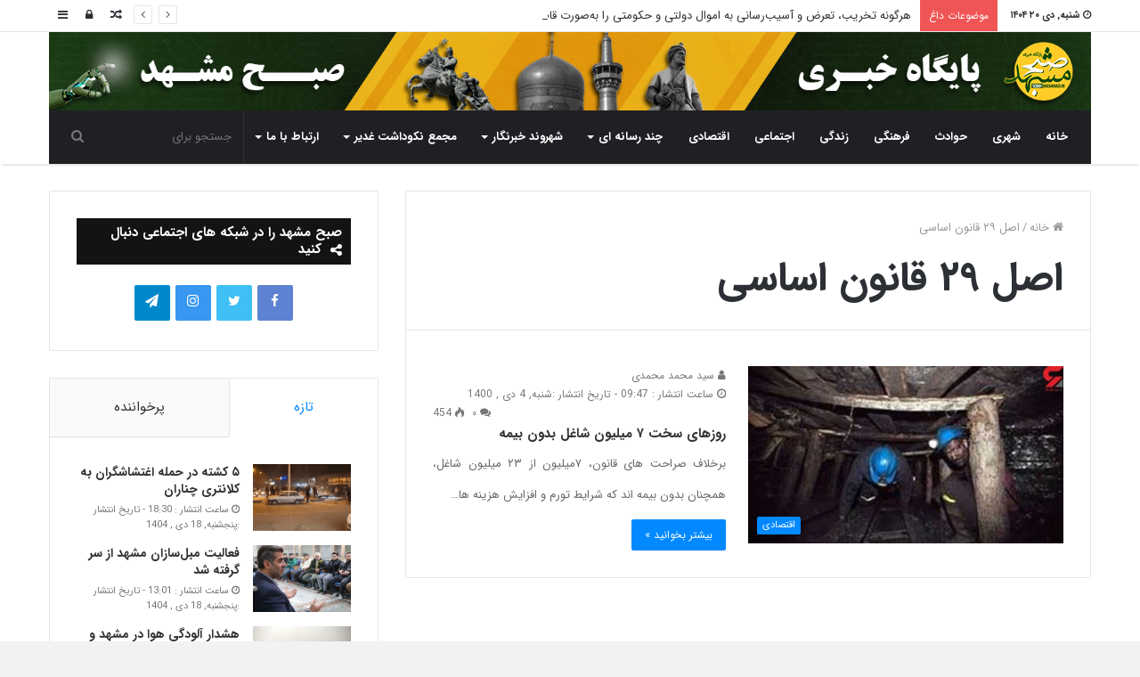

--- FILE ---
content_type: text/html; charset=UTF-8
request_url: https://sobhmashhad.ir/tag/%D8%A7%D8%B5%D9%84-%DB%B2%DB%B9-%D9%82%D8%A7%D9%86%D9%88%D9%86-%D8%A7%D8%B3%D8%A7%D8%B3%DB%8C/
body_size: 18410
content:

<!DOCTYPE html>
<html dir="rtl" lang="fa-IR" >
<head><meta http-equiv="Content-Type" content="text/html; charset=utf-8">
	
	<link rel="pingback" href="https://sobhmashhad.ir/xmlrpc.php" />
	<title>اصل ۲۹ قانون اساسی بایگانی - پایگاه خبری صبح مشهد</title>
	<script type="text/javascript"> var azan_plugin_url = 'https://sobhmashhad.ir/wp-content/plugins/azan/';</script>
	

<link rel="canonical" href="https://sobhmashhad.ir/tag/%d8%a7%d8%b5%d9%84-%db%b2%db%b9-%d9%82%d8%a7%d9%86%d9%88%d9%86-%d8%a7%d8%b3%d8%a7%d8%b3%db%8c/" />
<meta property="og:locale" content="fa_IR" />
<meta property="og:type" content="object" />
<meta property="og:title" content="اصل ۲۹ قانون اساسی بایگانی - پایگاه خبری صبح مشهد" />
<meta property="og:url" content="https://sobhmashhad.ir/tag/%d8%a7%d8%b5%d9%84-%db%b2%db%b9-%d9%82%d8%a7%d9%86%d9%88%d9%86-%d8%a7%d8%b3%d8%a7%d8%b3%db%8c/" />
<meta property="og:site_name" content="پایگاه خبری صبح مشهد" />
<meta name="twitter:card" content="summary" />
<meta name="twitter:title" content="اصل ۲۹ قانون اساسی بایگانی - پایگاه خبری صبح مشهد" />
<script type='application/ld+json' class='yoast-schema-graph yoast-schema-graph--main'>{"@context":"https://schema.org","@graph":[{"@type":"Organization","@id":"https://sobhmashhad.ir/#organization","name":"\u067e\u0627\u06cc\u06af\u0627\u0647 \u062e\u0628\u0631\u06cc \u0635\u0628\u062d \u0645\u0634\u0647\u062f","url":"https://sobhmashhad.ir/","sameAs":[],"logo":{"@type":"ImageObject","@id":"https://sobhmashhad.ir/#logo","url":"https://sobhmashhad.ir/wp-content/uploads/2017/10/logossss.jpg","width":640,"height":640,"caption":"\u067e\u0627\u06cc\u06af\u0627\u0647 \u062e\u0628\u0631\u06cc \u0635\u0628\u062d \u0645\u0634\u0647\u062f"},"image":{"@id":"https://sobhmashhad.ir/#logo"}},{"@type":"WebSite","@id":"https://sobhmashhad.ir/#website","url":"https://sobhmashhad.ir/","name":"\u067e\u0627\u06cc\u06af\u0627\u0647 \u062e\u0628\u0631\u06cc \u0635\u0628\u062d \u0645\u0634\u0647\u062f","publisher":{"@id":"https://sobhmashhad.ir/#organization"},"potentialAction":{"@type":"SearchAction","target":"https://sobhmashhad.ir/?s={search_term_string}","query-input":"required name=search_term_string"}},{"@type":"CollectionPage","@id":"https://sobhmashhad.ir/tag/%d8%a7%d8%b5%d9%84-%db%b2%db%b9-%d9%82%d8%a7%d9%86%d9%88%d9%86-%d8%a7%d8%b3%d8%a7%d8%b3%db%8c/#webpage","url":"https://sobhmashhad.ir/tag/%d8%a7%d8%b5%d9%84-%db%b2%db%b9-%d9%82%d8%a7%d9%86%d9%88%d9%86-%d8%a7%d8%b3%d8%a7%d8%b3%db%8c/","inLanguage":"fa-IR","name":"\u0627\u0635\u0644 \u06f2\u06f9 \u0642\u0627\u0646\u0648\u0646 \u0627\u0633\u0627\u0633\u06cc \u0628\u0627\u06cc\u06af\u0627\u0646\u06cc - \u067e\u0627\u06cc\u06af\u0627\u0647 \u062e\u0628\u0631\u06cc \u0635\u0628\u062d \u0645\u0634\u0647\u062f","isPartOf":{"@id":"https://sobhmashhad.ir/#website"}}]}</script>
<!-- / Yoast SEO Premium plugin. -->

<link rel='dns-prefetch' href='//fonts.googleapis.com' />
<link rel='dns-prefetch' href='//s.w.org' />
<link rel="alternate" type="application/rss+xml" title="پایگاه خبری صبح مشهد &raquo; خوراک" href="https://sobhmashhad.ir/feed/" />
<link rel="alternate" type="application/rss+xml" title="پایگاه خبری صبح مشهد &raquo; خوراک دیدگاه‌ها" href="https://sobhmashhad.ir/comments/feed/" />
<link rel="alternate" type="application/rss+xml" title="پایگاه خبری صبح مشهد &raquo; اصل ۲۹ قانون اساسی خوراک برچسب" href="https://sobhmashhad.ir/tag/%d8%a7%d8%b5%d9%84-%db%b2%db%b9-%d9%82%d8%a7%d9%86%d9%88%d9%86-%d8%a7%d8%b3%d8%a7%d8%b3%db%8c/feed/" />
		<!-- This site uses the Google Analytics by ExactMetrics plugin v6.6.2 - Using Analytics tracking - https://www.exactmetrics.com/ -->
							<script src="//www.googletagmanager.com/gtag/js?id=UA-144162506-1"  type="text/javascript" data-cfasync="false"></script>
			<script type="text/javascript" data-cfasync="false">
				var em_version = '6.6.2';
				var em_track_user = true;
				var em_no_track_reason = '';
				
								var disableStr = 'ga-disable-UA-144162506-1';

				/* Function to detect opted out users */
				function __gtagTrackerIsOptedOut() {
					return document.cookie.indexOf( disableStr + '=true' ) > - 1;
				}

				/* Disable tracking if the opt-out cookie exists. */
				if ( __gtagTrackerIsOptedOut() ) {
					window[disableStr] = true;
				}

				/* Opt-out function */
				function __gtagTrackerOptout() {
					document.cookie = disableStr + '=true; expires=Thu, 31 Dec 2099 23:59:59 UTC; path=/';
					window[disableStr] = true;
				}

				if ( 'undefined' === typeof gaOptout ) {
					function gaOptout() {
						__gtagTrackerOptout();
					}
				}
								window.dataLayer = window.dataLayer || [];
				if ( em_track_user ) {
					function __gtagTracker() {dataLayer.push( arguments );}
					__gtagTracker( 'js', new Date() );
					__gtagTracker( 'set', {
						'developer_id.dNDMyYj' : true,
						                    });
					__gtagTracker( 'config', 'UA-144162506-1', {
						forceSSL:true,					} );
										window.gtag = __gtagTracker;										(
						function () {
							/* https://developers.google.com/analytics/devguides/collection/analyticsjs/ */
							/* ga and __gaTracker compatibility shim. */
							var noopfn = function () {
								return null;
							};
							var newtracker = function () {
								return new Tracker();
							};
							var Tracker = function () {
								return null;
							};
							var p = Tracker.prototype;
							p.get = noopfn;
							p.set = noopfn;
							p.send = function (){
								var args = Array.prototype.slice.call(arguments);
								args.unshift( 'send' );
								__gaTracker.apply(null, args);
							};
							var __gaTracker = function () {
								var len = arguments.length;
								if ( len === 0 ) {
									return;
								}
								var f = arguments[len - 1];
								if ( typeof f !== 'object' || f === null || typeof f.hitCallback !== 'function' ) {
									if ( 'send' === arguments[0] ) {
										var hitConverted, hitObject = false, action;
										if ( 'event' === arguments[1] ) {
											if ( 'undefined' !== typeof arguments[3] ) {
												hitObject = {
													'eventAction': arguments[3],
													'eventCategory': arguments[2],
													'eventLabel': arguments[4],
													'value': arguments[5] ? arguments[5] : 1,
												}
											}
										}
										if ( typeof arguments[2] === 'object' ) {
											hitObject = arguments[2];
										}
										if ( 'undefined' !== typeof (
											arguments[1].hitType
										) ) {
											hitObject = arguments[1];
										}
										if ( hitObject ) {
											action = 'timing' === arguments[1].hitType ? 'timing_complete' : hitObject.eventAction;
											hitConverted = mapArgs( hitObject );
											__gtagTracker( 'event', action, hitConverted );
										}
									}
									return;
								}

								function mapArgs( args ) {
									var gaKey, hit = {};
									var gaMap = {
										'eventCategory': 'event_category',
										'eventAction': 'event_action',
										'eventLabel': 'event_label',
										'eventValue': 'event_value',
										'nonInteraction': 'non_interaction',
										'timingCategory': 'event_category',
										'timingVar': 'name',
										'timingValue': 'value',
										'timingLabel': 'event_label',
									};
									for ( gaKey in gaMap ) {
										if ( 'undefined' !== typeof args[gaKey] ) {
											hit[gaMap[gaKey]] = args[gaKey];
										}
									}
									return hit;
								}

								try {
									f.hitCallback();
								} catch ( ex ) {
								}
							};
							__gaTracker.create = newtracker;
							__gaTracker.getByName = newtracker;
							__gaTracker.getAll = function () {
								return [];
							};
							__gaTracker.remove = noopfn;
							__gaTracker.loaded = true;
							window['__gaTracker'] = __gaTracker;
						}
					)();
									} else {
										console.log( "" );
					( function () {
							function __gtagTracker() {
								return null;
							}
							window['__gtagTracker'] = __gtagTracker;
							window['gtag'] = __gtagTracker;
					} )();
									}
			</script>
				<!-- / Google Analytics by ExactMetrics -->
				<!-- This site uses the Google Analytics by MonsterInsights plugin v7.16.2 - Using Analytics tracking - https://www.monsterinsights.com/ -->
							<script src="//www.googletagmanager.com/gtag/js?id=UA-144162506-1"  type="text/javascript" data-cfasync="false"></script>
			<script type="text/javascript" data-cfasync="false">
				var mi_version = '7.16.2';
				var mi_track_user = true;
				var mi_no_track_reason = '';
				
								var disableStr = 'ga-disable-UA-144162506-1';

				/* Function to detect opted out users */
				function __gtagTrackerIsOptedOut() {
					return document.cookie.indexOf( disableStr + '=true' ) > - 1;
				}

				/* Disable tracking if the opt-out cookie exists. */
				if ( __gtagTrackerIsOptedOut() ) {
					window[disableStr] = true;
				}

				/* Opt-out function */
				function __gtagTrackerOptout() {
					document.cookie = disableStr + '=true; expires=Thu, 31 Dec 2099 23:59:59 UTC; path=/';
					window[disableStr] = true;
				}

				if ( 'undefined' === typeof gaOptout ) {
					function gaOptout() {
						__gtagTrackerOptout();
					}
				}
								window.dataLayer = window.dataLayer || [];
				if ( mi_track_user ) {
					function __gtagTracker() {dataLayer.push( arguments );}
					__gtagTracker( 'js', new Date() );
					__gtagTracker( 'set', {
						'developer_id.dZGIzZG' : true,
						                    });
					__gtagTracker( 'config', 'UA-144162506-1', {
						forceSSL:true,link_attribution:true,					} );
										window.gtag = __gtagTracker;										(
						function () {
							/* https://developers.google.com/analytics/devguides/collection/analyticsjs/ */
							/* ga and __gaTracker compatibility shim. */
							var noopfn = function () {
								return null;
							};
							var newtracker = function () {
								return new Tracker();
							};
							var Tracker = function () {
								return null;
							};
							var p = Tracker.prototype;
							p.get = noopfn;
							p.set = noopfn;
							p.send = function (){
								var args = Array.prototype.slice.call(arguments);
								args.unshift( 'send' );
								__gaTracker.apply(null, args);
							};
							var __gaTracker = function () {
								var len = arguments.length;
								if ( len === 0 ) {
									return;
								}
								var f = arguments[len - 1];
								if ( typeof f !== 'object' || f === null || typeof f.hitCallback !== 'function' ) {
									if ( 'send' === arguments[0] ) {
										var hitConverted, hitObject = false, action;
										if ( 'event' === arguments[1] ) {
											if ( 'undefined' !== typeof arguments[3] ) {
												hitObject = {
													'eventAction': arguments[3],
													'eventCategory': arguments[2],
													'eventLabel': arguments[4],
													'value': arguments[5] ? arguments[5] : 1,
												}
											}
										}
										if ( typeof arguments[2] === 'object' ) {
											hitObject = arguments[2];
										}
										if ( 'undefined' !== typeof (
											arguments[1].hitType
										) ) {
											hitObject = arguments[1];
										}
										if ( hitObject ) {
											action = 'timing' === arguments[1].hitType ? 'timing_complete' : hitObject.eventAction;
											hitConverted = mapArgs( hitObject );
											__gtagTracker( 'event', action, hitConverted );
										}
									}
									return;
								}

								function mapArgs( args ) {
									var gaKey, hit = {};
									var gaMap = {
										'eventCategory': 'event_category',
										'eventAction': 'event_action',
										'eventLabel': 'event_label',
										'eventValue': 'event_value',
										'nonInteraction': 'non_interaction',
										'timingCategory': 'event_category',
										'timingVar': 'name',
										'timingValue': 'value',
										'timingLabel': 'event_label',
									};
									for ( gaKey in gaMap ) {
										if ( 'undefined' !== typeof args[gaKey] ) {
											hit[gaMap[gaKey]] = args[gaKey];
										}
									}
									return hit;
								}

								try {
									f.hitCallback();
								} catch ( ex ) {
								}
							};
							__gaTracker.create = newtracker;
							__gaTracker.getByName = newtracker;
							__gaTracker.getAll = function () {
								return [];
							};
							__gaTracker.remove = noopfn;
							__gaTracker.loaded = true;
							window['__gaTracker'] = __gaTracker;
						}
					)();
									} else {
										console.log( "" );
					( function () {
							function __gtagTracker() {
								return null;
							}
							window['__gtagTracker'] = __gtagTracker;
							window['gtag'] = __gtagTracker;
					} )();
									}
			</script>
				<!-- / Google Analytics by MonsterInsights -->
				<script type="text/javascript">
			window._wpemojiSettings = {"baseUrl":"https:\/\/s.w.org\/images\/core\/emoji\/11\/72x72\/","ext":".png","svgUrl":"https:\/\/s.w.org\/images\/core\/emoji\/11\/svg\/","svgExt":".svg","source":{"concatemoji":"https:\/\/sobhmashhad.ir\/wp-includes\/js\/wp-emoji-release.min.js"}};
			!function(a,b,c){function d(a,b){var c=String.fromCharCode;l.clearRect(0,0,k.width,k.height),l.fillText(c.apply(this,a),0,0);var d=k.toDataURL();l.clearRect(0,0,k.width,k.height),l.fillText(c.apply(this,b),0,0);var e=k.toDataURL();return d===e}function e(a){var b;if(!l||!l.fillText)return!1;switch(l.textBaseline="top",l.font="600 32px Arial",a){case"flag":return!(b=d([55356,56826,55356,56819],[55356,56826,8203,55356,56819]))&&(b=d([55356,57332,56128,56423,56128,56418,56128,56421,56128,56430,56128,56423,56128,56447],[55356,57332,8203,56128,56423,8203,56128,56418,8203,56128,56421,8203,56128,56430,8203,56128,56423,8203,56128,56447]),!b);case"emoji":return b=d([55358,56760,9792,65039],[55358,56760,8203,9792,65039]),!b}return!1}function f(a){var c=b.createElement("script");c.src=a,c.defer=c.type="text/javascript",b.getElementsByTagName("head")[0].appendChild(c)}var g,h,i,j,k=b.createElement("canvas"),l=k.getContext&&k.getContext("2d");for(j=Array("flag","emoji"),c.supports={everything:!0,everythingExceptFlag:!0},i=0;i<j.length;i++)c.supports[j[i]]=e(j[i]),c.supports.everything=c.supports.everything&&c.supports[j[i]],"flag"!==j[i]&&(c.supports.everythingExceptFlag=c.supports.everythingExceptFlag&&c.supports[j[i]]);c.supports.everythingExceptFlag=c.supports.everythingExceptFlag&&!c.supports.flag,c.DOMReady=!1,c.readyCallback=function(){c.DOMReady=!0},c.supports.everything||(h=function(){c.readyCallback()},b.addEventListener?(b.addEventListener("DOMContentLoaded",h,!1),a.addEventListener("load",h,!1)):(a.attachEvent("onload",h),b.attachEvent("onreadystatechange",function(){"complete"===b.readyState&&c.readyCallback()})),g=c.source||{},g.concatemoji?f(g.concatemoji):g.wpemoji&&g.twemoji&&(f(g.twemoji),f(g.wpemoji)))}(window,document,window._wpemojiSettings);
		</script>
		<style type="text/css">
img.wp-smiley,
img.emoji {
	display: inline !important;
	border: none !important;
	box-shadow: none !important;
	height: 1em !important;
	width: 1em !important;
	margin: 0 .07em !important;
	vertical-align: -0.1em !important;
	background: none !important;
	padding: 0 !important;
}
</style>
<link rel='stylesheet' id='notokufiarabic-css'  href='//fonts.googleapis.com/earlyaccess/notokufiarabic' type='text/css' media='all' />
<link rel='stylesheet' id='ap-front-styles-css'  href='https://sobhmashhad.ir/wp-content/plugins/accesspress-anonymous-post/css/frontend-style.css' type='text/css' media='all' />
<link rel='stylesheet' id='exactmetrics-popular-posts-style-css'  href='https://sobhmashhad.ir/wp-content/plugins/google-analytics-dashboard-for-wp/assets/css/frontend.min.css' type='text/css' media='all' />
<link rel='stylesheet' id='monsterinsights-popular-posts-style-css'  href='https://sobhmashhad.ir/wp-content/plugins/google-analytics-for-wordpress/assets/css/frontend.min.css' type='text/css' media='all' />
<link rel='stylesheet' id='addtoany-css'  href='https://sobhmashhad.ir/wp-content/plugins/add-to-any/addtoany.min.css' type='text/css' media='all' />
<link rel='stylesheet' id='tie-css-styles-css'  href='https://sobhmashhad.ir/wp-content/themes/jannah/assets/css/style.css' type='text/css' media='all' />
<link rel='stylesheet' id='tie-css-ilightbox-css'  href='https://sobhmashhad.ir/wp-content/themes/jannah/assets/css/ilightbox/dark-skin/skin.css' type='text/css' media='all' />
<style id='tie-css-ilightbox-inline-css' type='text/css'>
body{font-family: 'IRANSans';}.logo-text,h1,h2,h3,h4,h5,h6{font-family: 'IRANSans';}#main-nav .main-menu > ul > li > a{font-family: 'IRANSans';}blockquote p{font-family: Noto Kufi Arabic;}.entry-header h1.entry-title{font-size: 30px;}.entry h1{font-size: 30px;}.entry h2{font-size: 25px;}.entry h3{font-size: 20px;}.entry h4{font-size: 18px;}.entry h5{font-size: 15px;}.entry h6{font-size: 12px;}#tie-wrapper .media-page-layout .thumb-title,#tie-wrapper .mag-box.full-width-img-news-box .posts-items>li .post-title,#tie-wrapper .miscellaneous-box .posts-items>li:first-child h3.post-title,#tie-wrapper .big-thumb-left-box .posts-items li:first-child .post-title{font-size: 20px;}#tie-wrapper .mag-box.wide-post-box .posts-items>li:nth-child(n) .post-title,#tie-wrapper .mag-box.big-post-left-box li:first-child .post-title,#tie-wrapper .mag-box.big-post-top-box li:first-child .post-title,#tie-wrapper .mag-box.half-box li:first-child .post-title,#tie-wrapper .mag-box.big-posts-box .posts-items>li:nth-child(n) .post-title,#tie-wrapper .mag-box.mini-posts-box .posts-items>li:nth-child(n) .post-title,#tie-wrapper .mag-box.latest-poroducts-box .products .product h2{font-size: 15px;}#tie-wrapper .mag-box.big-post-left-box li:not(:first-child) .post-title,#tie-wrapper .mag-box.big-post-top-box li:not(:first-child) .post-title,#tie-wrapper .mag-box.half-box li:not(:first-child) .post-title,#tie-wrapper .mag-box.big-thumb-left-box li:not(:first-child) .post-title,#tie-wrapper .mag-box.scrolling-box .slide .post-title,#tie-wrapper .mag-box.miscellaneous-box li:not(:first-child) .post-title{font-weight: 500;}@media (min-width: 992px){.full-width .fullwidth-slider-wrapper .thumb-overlay .thumb-content .thumb-title,.full-width .wide-next-prev-slider-wrapper .thumb-overlay .thumb-content .thumb-title,.full-width .wide-slider-with-navfor-wrapper .thumb-overlay .thumb-content .thumb-title,.full-width .boxed-slider-wrapper .thumb-overlay .thumb-title{font-size: 20px;}}@media (min-width: 992px){.has-sidebar .fullwidth-slider-wrapper .thumb-overlay .thumb-content .thumb-title,.has-sidebar .wide-next-prev-slider-wrapper .thumb-overlay .thumb-content .thumb-title,.has-sidebar .wide-slider-with-navfor-wrapper .thumb-overlay .thumb-content .thumb-title,.has-sidebar .boxed-slider-wrapper .thumb-overlay .thumb-title{font-size: 15px;}}@media (min-width: 768px){#tie-wrapper .main-slider.grid-3-slides .slide .grid-item:nth-child(1) .thumb-title,#tie-wrapper .main-slider.grid-5-first-big .slide .grid-item:nth-child(1) .thumb-title,#tie-wrapper .main-slider.grid-5-big-centerd .slide .grid-item:nth-child(1) .thumb-title,#tie-wrapper .main-slider.grid-4-big-first-half-second .slide .grid-item:nth-child(1) .thumb-title,#tie-wrapper .main-slider.grid-2-big .thumb-overlay .thumb-title,#tie-wrapper .wide-slider-three-slids-wrapper .thumb-title{font-size: 15px;}}@media (min-width: 768px){#tie-wrapper .boxed-slider-three-slides-wrapper .slide .thumb-title,#tie-wrapper .grid-3-slides .slide .grid-item:nth-child(n+2) .thumb-title,#tie-wrapper .grid-5-first-big .slide .grid-item:nth-child(n+2) .thumb-title,#tie-wrapper .grid-5-big-centerd .slide .grid-item:nth-child(n+2) .thumb-title,#tie-wrapper .grid-4-big-first-half-second .slide .grid-item:nth-child(n+2) .thumb-title,#tie-wrapper .grid-5-in-rows .grid-item:nth-child(n) .thumb-overlay .thumb-title,#tie-wrapper .main-slider.grid-4-slides .thumb-overlay .thumb-title,#tie-wrapper .grid-6-slides .thumb-overlay .thumb-title,#tie-wrapper .boxed-four-taller-slider .slide .thumb-title{font-size: 20px;}}#tie-body{background-color: #f2f2f2;background-image: -webkit-linear-gradient(45deg,#f2f2f2,#f2f2f2);background-image: linear-gradient(45deg,#f2f2f2,#f2f2f2);background-image: url(https://sobhmashhad.ir/wp-content/themes/jannah/assets/images/patterns/body-bg1.png);}.background-overlay {background-color: rgba(255,255,255,0.5);}@media (min-width: 1200px){.container{width: auto;}}.boxed-layout #tie-wrapper,.boxed-layout .fixed-nav{max-width: 1396px;}@media (min-width: 1366px){.container,.wide-next-prev-slider-wrapper .slider-main-container{max-width: 1366px;}}body{background-color : #f2f2f2;}
</style>
<script type='text/javascript'>
/* <![CDATA[ */
var exactmetrics_frontend = {"js_events_tracking":"true","download_extensions":"zip,mp3,mpeg,pdf,docx,pptx,xlsx,rar","inbound_paths":"[{\"path\":\"\\\/go\\\/\",\"label\":\"affiliate\"},{\"path\":\"\\\/recommend\\\/\",\"label\":\"affiliate\"}]","home_url":"https:\/\/sobhmashhad.ir","hash_tracking":"false","ua":"UA-144162506-1"};
/* ]]> */
</script>
<script type='text/javascript' src='https://sobhmashhad.ir/wp-content/plugins/google-analytics-dashboard-for-wp/assets/js/frontend-gtag.min.js'></script>
<script type='text/javascript'>
/* <![CDATA[ */
var monsterinsights_frontend = {"js_events_tracking":"true","download_extensions":"doc,pdf,ppt,zip,xls,docx,pptx,xlsx","inbound_paths":"[{\"path\":\"\\\/go\\\/\",\"label\":\"affiliate\"},{\"path\":\"\\\/recommend\\\/\",\"label\":\"affiliate\"}]","home_url":"https:\/\/sobhmashhad.ir","hash_tracking":"false","ua":"UA-144162506-1"};
/* ]]> */
</script>
<script type='text/javascript' src='https://sobhmashhad.ir/wp-content/plugins/google-analytics-for-wordpress/assets/js/frontend-gtag.min.js'></script>
<script type='text/javascript'>
/* <![CDATA[ */
var tie = {"is_rtl":"1","ajaxurl":"https:\/\/sobhmashhad.ir\/wp-admin\/admin-ajax.php","mobile_menu_active":"true","mobile_menu_top":"","mobile_menu_parent":"true","lightbox_all":"","lightbox_gallery":"","lightbox_skin":"dark","lightbox_thumb":"horizontal","lightbox_arrows":"","is_singular":"","is_sticky_video":"","reading_indicator":"true","lazyload":"","select_share":"true","select_share_twitter":"","select_share_facebook":"","select_share_linkedin":"","select_share_email":"","facebook_app_id":"","twitter_username":"","responsive_tables":"true","ad_blocker_detector":"","sticky_behavior":"default","sticky_desktop":"true","sticky_mobile":"true","sticky_mobile_behavior":"default","ajax_loader":"<div class=\"loader-overlay\"><div class=\"spinner-circle\"><\/div><\/div>","type_to_search":"","lang_no_results":"\u0686\u06cc\u0632\u06cc \u067e\u06cc\u062f\u0627 \u0646\u0634\u062f"};
/* ]]> */
</script>
<script type='text/javascript' src='https://sobhmashhad.ir/wp-includes/js/jquery/jquery.js'></script>
<script type='text/javascript' src='https://sobhmashhad.ir/wp-includes/js/jquery/jquery-migrate.min.js'></script>
<script type='text/javascript' src='https://sobhmashhad.ir/wp-content/plugins/add-to-any/addtoany.min.js'></script>
<link rel='https://api.w.org/' href='https://sobhmashhad.ir/wp-json/' />
<link rel="EditURI" type="application/rsd+xml" title="RSD" href="https://sobhmashhad.ir/xmlrpc.php?rsd" />
<link rel="wlwmanifest" type="application/wlwmanifest+xml" href="https://sobhmashhad.ir/wp-includes/wlwmanifest.xml" /> 
<link rel="stylesheet" href="https://sobhmashhad.ir/wp-content/themes/jannah/rtl.css" type="text/css" media="screen" /><meta name="generator" content="WordPress 4.9.8" />

<script data-cfasync="false">
window.a2a_config=window.a2a_config||{};a2a_config.callbacks=[];a2a_config.overlays=[];a2a_config.templates={};a2a_localize = {
	Share: "اشتراک گذاری",
	Save: "ذخیره",
	Subscribe: "عضویت",
	Email: "Email",
	Bookmark: "نشانه گذاری",
	ShowAll: "نمایش همگی",
	ShowLess: "نمایش حداقل",
	FindServices: "یافتن سرویس (ها)",
	FindAnyServiceToAddTo: "یافتن سریع دیگر سرویس ها برای اضافه کردن",
	PoweredBy: "قدرت یافته از",
	ShareViaEmail: "Share via email",
	SubscribeViaEmail: "Subscribe via email",
	BookmarkInYourBrowser: "ثبت به عنوان علاقه مندی برای مرورگر شما",
	BookmarkInstructions: "Press Ctrl+D or \u2318+D to bookmark this page",
	AddToYourFavorites: "اضافه کردن به علاقه مندی ها",
	SendFromWebOrProgram: "Send from any email address or email program",
	EmailProgram: "Email program",
	More: "More&#8230;",
	ThanksForSharing: "Thanks for sharing!",
	ThanksForFollowing: "Thanks for following!"
};

(function(d,s,a,b){a=d.createElement(s);b=d.getElementsByTagName(s)[0];a.async=1;a.src="https://static.addtoany.com/menu/page.js";b.parentNode.insertBefore(a,b);})(document,"script");
</script>
<style>
	p{
		text-align:justify;
		line-height:35px!important;
	}
	#logo{
		margin-top:0px!important;
	}
	blockquote::before{
		color:#ffcb29!important;
	}
	blockquote {
   background:
#297668 !important;
padding: 10px 25px !important;
box-shadow: 2px 3px 7px
#cecece;
border-radius: 5px;
	}
	blockquote p {
    font-size: 13px!important;
    line-height: 27px!important;
    text-align: justify;
	}
	blockquote ul li a{
		color:#fff!important;
	}
	.main-menu-wrapper{
		margin-top: -40px;
	}
	.section-item{
		padding-top:0px;
	}
</style>

<meta name="generator" content="Jannah 3.2.0" />
<meta name="theme-color" content="#0088ff" /><meta name="viewport" content="width=device-width, initial-scale=1.0" /><meta name="generator" content="Powered by WPBakery Page Builder - drag and drop page builder for WordPress."/>
		<style type="text/css" id="wp-custom-css">
			#custom_html-12{
	padding: 2px 30px!important;
	margin-bottom:0px!important;
}
#tie-weather-widget-2{
	margin-bottom:0px;
}
.row-class .main-content,
.row-class .section-wrapper{
	padding-top:30px;
}
.entry-header .post-meta .date .fa {
    display: inline-block;
}
.codkhabar{font-size: 13px;margin-top: 24px;}
.entry-header .post-meta{float:right}
.entry-header .post-meta .tie-alignright .meta-item {
   
    margin-left: 10px !important;
}
.wide-slider-nav-wrapper .thumb-meta{display:none !important}
.wide-slider-nav-wrapper .thumb-title{text-overflow:unset;white-space:unset}
.centered-title-slider .thumb-meta{display:none}
.linkbishtarsafheasli{background:#0a473f;
    color: #fff;
    display: list-item;
    padding: 10px;
    text-align: center;
    border-radius: 2px;}
#custom_html-16{background: transparent;
    border: none;
    margin-top: -20px;
    margin-bottom: 10px;
    padding: 0;}
table td, table th {
    padding: .4em;
    text-align: center;
    border-right: 1px dotted rgba(0, 0, 0, 0.1);
}
.eaw-weather-component {
    width: 100%;
    display: inline-block;
    position: relative;
}
.eaw-weather-info {
    border-radius: 10px;
    overflow: hidden;
    position: relative;
    max-width: 100% !important;
}
.eaw-weather-component {
    max-width: 100% !important;
    
}
.comment-list .comment-awaiting-moderation {
    display: block;
    margin-bottom: 10px;
    background: #FFEB3B;
    padding: 10px;
    margin-top: 20px;
    text-align: center;
    border-radius: 20px;
}
.entry-header .entry-sub-title {
    font-size: 20px;
    line-height: 27px;
    font-weight: normal;
    margin-top: 10px;
    margin-bottom: 15px;
    color: #777777;
    font-family: inherit;
    letter-spacing: 0;
}
@media (max-width: 991px) {
    #theme-header #logo img {
        width: auto;
        max-width: 100%;
    }
}		</style>
	<noscript><style> .wpb_animate_when_almost_visible { opacity: 1; }</style></noscript></head>

<body data-rsssl=1 id="tie-body" class="rtl archive tag tag-20981 wrapper-has-shadow block-head-7 magazine1 is-thumb-overlay-disabled is-desktop is-header-layout-2 sidebar-left has-sidebar wpb-js-composer js-comp-ver-6.4.1 vc_responsive" >


<div class="background-overlay">

	<div id="tie-container" class="site tie-container">

		
		<div id="tie-wrapper">

			
<header id="theme-header" class="theme-header header-layout-2 main-nav-dark main-nav-below main-nav-boxed top-nav-active top-nav-light top-nav-above has-shadow mobile-header-default">
	
<nav id="top-nav" class="has-date-breaking-components top-nav header-nav has-breaking-news" aria-label="ناوبری ثانویه">
	<div class="container">
		<div class="topbar-wrapper">

			
					<div class="topbar-today-date">
						<span class="fa fa-clock-o" aria-hidden="true"></span>
						<strong class="inner-text">شنبه, دی ۲۰ ۱۴۰۴						  </strong>
					</div>
					
			<div class="tie-alignleft">
				
<div class="breaking controls-is-active">

	<span class="breaking-title">
		<span class="fa fa-bolt" aria-hidden="true"></span>
		<span class="breaking-title-text">موضوعات داغ</span>
	</span>

	<ul id="breaking-news-in-header" class="breaking-news" data-type="reveal" data-arrows="true">

		
							<li class="news-item">
								<a href="https://sobhmashhad.ir/1404/10/18/64973/" title="۵ کشته در حمله اغتشاشگران به کلانتری چناران">۵ کشته در حمله اغتشاشگران به کلانتری چناران</a>
							</li>

							
							<li class="news-item">
								<a href="https://sobhmashhad.ir/1404/10/18/64970/" title="فعالیت مبل‌سازان مشهد از سر گرفته شد">فعالیت مبل‌سازان مشهد از سر گرفته شد</a>
							</li>

							
							<li class="news-item">
								<a href="https://sobhmashhad.ir/1404/10/18/64968/" title="هشدار آلودگی هوا در مشهد و دیگر کلان‌شهرها">هشدار آلودگی هوا در مشهد و دیگر کلان‌شهرها</a>
							</li>

							
							<li class="news-item">
								<a href="https://sobhmashhad.ir/1404/10/17/64966/" title="هرگونه تخریب، تعرض و آسیب‌رسانی به اموال دولتی و حکومتی را به‌صورت قاطع محکوم است">هرگونه تخریب، تعرض و آسیب‌رسانی به اموال دولتی و حکومتی را به‌صورت قاطع محکوم است</a>
							</li>

							
							<li class="news-item">
								<a href="https://sobhmashhad.ir/1404/10/17/64963/" title="شرح حوادث روی داده در حوزه علمیه گناباد از زبان مدیر حوزه">شرح حوادث روی داده در حوزه علمیه گناباد از زبان مدیر حوزه</a>
							</li>

							
							<li class="news-item">
								<a href="https://sobhmashhad.ir/1404/10/17/64960/" title="وقتی مردم در سختی معیشت هستند، بعضی هزینه‌ها برایشان قابل‌قبول نیست">وقتی مردم در سختی معیشت هستند، بعضی هزینه‌ها برایشان قابل‌قبول نیست</a>
							</li>

							
							<li class="news-item">
								<a href="https://sobhmashhad.ir/1404/10/16/64956/" title="پوشش ۶ میلیون نفری خراسان رضوی در طرح کالا برگ">پوشش ۶ میلیون نفری خراسان رضوی در طرح کالا برگ</a>
							</li>

							
							<li class="news-item">
								<a href="https://sobhmashhad.ir/1404/10/15/64953/" title="پیش بینی اعتبار بیش از۷۰ میلیارد تومانی برای تقویت ظرفیت‌های بوستان زائرپذیرغدیر">پیش بینی اعتبار بیش از۷۰ میلیارد تومانی برای تقویت ظرفیت‌های بوستان زائرپذیرغدیر</a>
							</li>

							
							<li class="news-item">
								<a href="https://sobhmashhad.ir/1404/10/15/64950/" title="فرماندار مشهد: پلیس اقدامات تخریب‌گران را هوشمندانه مدیریت کند">فرماندار مشهد: پلیس اقدامات تخریب‌گران را هوشمندانه مدیریت کند</a>
							</li>

							
							<li class="news-item">
								<a href="https://sobhmashhad.ir/1404/10/14/64947/" title="تحلیلی روانشناسی بر خبر همسرکشی وحشتناک با ضربات تبر در مشهد!">تحلیلی روانشناسی بر خبر همسرکشی وحشتناک با ضربات تبر در مشهد!</a>
							</li>

							
	</ul>
</div><!-- #breaking /-->
			</div><!-- .tie-alignleft /-->

			<div class="tie-alignright">
				<ul class="components">	<li class="side-aside-nav-icon menu-item custom-menu-link">
		<a href="#">
			<span class="fa fa-navicon" aria-hidden="true"></span>
			<span class="screen-reader-text">سایدبار</span>
		</a>
	</li>
		<li class="popup-login-icon menu-item custom-menu-link">
	 	<a href="#" class="lgoin-btn tie-popup-trigger">
			<span class="fa fa-lock" aria-hidden="true"></span>
			<span class="screen-reader-text">ورود</span>
		</a>
	</li>
		<li class="random-post-icon menu-item custom-menu-link">
		<a href="/tag/%D8%A7%D8%B5%D9%84-%DB%B2%DB%B9-%D9%82%D8%A7%D9%86%D9%88%D9%86-%D8%A7%D8%B3%D8%A7%D8%B3%DB%8C/?random-post=1" class="random-post" title="نوشته تصادفی" rel="nofollow">
			<span class="fa fa-random" aria-hidden="true"></span>
			<span class="screen-reader-text">نوشته تصادفی</span>
		</a>
	</li>
	</ul><!-- Components -->			</div><!-- .tie-alignright /-->

		</div><!-- .topbar-wrapper /-->
	</div><!-- .container /-->
</nav><!-- #top-nav /-->

<div class="container">
	<div class="tie-row logo-row">

		
		<div class="logo-wrapper">
			<div class="tie-col-md-4 logo-container">
				
		<a href="#" id="mobile-menu-icon">
			<span class="nav-icon"></span>

				<span class="screen-reader-text">منو</span>		</a>
		
		<div id="logo" class="image-logo" >

			
			<a title="پایگاه خبری صبح مشهد" href="https://sobhmashhad.ir/">
				
					<img src="https://sobhmashhad.ir/wp-content/uploads/2024/09/header-copy.jpg" alt="پایگاه خبری صبح مشهد" class="logo_normal" width="1600" height="120" style="max-height:120px; width: auto;">
					<img src="https://sobhmashhad.ir/wp-content/uploads/2024/09/header-copy.jpg" alt="پایگاه خبری صبح مشهد" class="logo_2x" width="1600" height="120" style="max-height:120px; width: auto;">
							</a>

			
		</div><!-- #logo /-->

					</div><!-- .tie-col /-->
		</div><!-- .logo-wrapper /-->

		
	</div><!-- .tie-row /-->
</div><!-- .container /-->

<div class="main-nav-wrapper">
	<nav id="main-nav" data-skin="search-in-main-nav live-search-dark" class="main-nav header-nav live-search-parent"  aria-label="منوی اصلی">
		<div class="container">

			<div class="main-menu-wrapper">

				
				<div id="menu-components-wrap">

					
					<div class="main-menu main-menu-wrap tie-alignleft">
						<div id="main-nav-menu" class="main-menu header-menu"><ul id="menu-main-menu" class="menu" role="menubar"><li id="menu-item-1010" class="menu-item menu-item-type-custom menu-item-object-custom menu-item-home menu-item-1010"><a href="https://sobhmashhad.ir">خانه</a></li>
<li id="menu-item-12802" class="menu-item menu-item-type-taxonomy menu-item-object-category menu-item-12802"><a href="https://sobhmashhad.ir/category/urban/">شهری</a></li>
<li id="menu-item-25919" class="menu-item menu-item-type-taxonomy menu-item-object-category menu-item-25919"><a href="https://sobhmashhad.ir/category/important_news/">حوادث</a></li>
<li id="menu-item-12742" class="menu-item menu-item-type-taxonomy menu-item-object-category menu-item-12742"><a href="https://sobhmashhad.ir/category/capital-of-islamic-culture/">فرهنگی</a></li>
<li id="menu-item-34556" class="menu-item menu-item-type-taxonomy menu-item-object-category menu-item-34556"><a href="https://sobhmashhad.ir/category/live/">زندگی</a></li>
<li id="menu-item-1146" class="menu-item menu-item-type-taxonomy menu-item-object-category menu-item-1146"><a href="https://sobhmashhad.ir/category/social/">اجتماعی</a></li>
<li id="menu-item-1147" class="menu-item menu-item-type-taxonomy menu-item-object-category menu-item-1147"><a href="https://sobhmashhad.ir/category/economy/">اقتصادی</a></li>
<li id="menu-item-34360" class="menu-item menu-item-type-taxonomy menu-item-object-category menu-item-has-children menu-item-34360" aria-haspopup="true" aria-expanded="false" tabindex="0"><a href="https://sobhmashhad.ir/category/%da%86%d9%86%d8%af-%d8%b1%d8%b3%d8%a7%d9%86%d9%87-%d8%a7%db%8c/">چند رسانه ای</a>
<ul class="sub-menu menu-sub-content">
	<li id="menu-item-44141" class="menu-item menu-item-type-taxonomy menu-item-object-category menu-item-44141"><a href="https://sobhmashhad.ir/category/report-images/">گزارش تصویری</a></li>
</ul>
</li>
<li id="menu-item-34509" class="menu-item menu-item-type-custom menu-item-object-custom menu-item-has-children menu-item-34509" aria-haspopup="true" aria-expanded="false" tabindex="0"><a>شهروند خبرنگار</a>
<ul class="sub-menu menu-sub-content">
	<li id="menu-item-34511" class="menu-item menu-item-type-taxonomy menu-item-object-category menu-item-34511"><a href="https://sobhmashhad.ir/category/%d8%b4%d9%87%d8%b1%d9%88%d9%86%d8%af-%d8%ae%d8%a8%d8%b1%d9%86%da%af%d8%a7%d8%b1/">اخبار شهروندان</a></li>
	<li id="menu-item-34510" class="menu-item menu-item-type-post_type menu-item-object-page menu-item-34510"><a href="https://sobhmashhad.ir/submit-news/">فرم ارسال خبر شهروند خبرنگار</a></li>
</ul>
</li>
<li id="menu-item-60023" class="menu-item menu-item-type-taxonomy menu-item-object-category menu-item-has-children menu-item-60023" aria-haspopup="true" aria-expanded="false" tabindex="0"><a href="https://sobhmashhad.ir/category/%d9%85%d8%ac%d9%85%d8%b9-%d9%86%da%a9%d9%88%d8%af%d8%a7%d8%b4%d8%aa-%d8%ba%d8%af%db%8c%d8%b1/">مجمع نکوداشت غدیر</a>
<ul class="sub-menu menu-sub-content">
	<li id="menu-item-60024" class="menu-item menu-item-type-taxonomy menu-item-object-category menu-item-60024"><a href="https://sobhmashhad.ir/category/%d9%85%d8%ac%d9%85%d8%b9-%d9%86%da%a9%d9%88%d8%af%d8%a7%d8%b4%d8%aa-%d8%ba%d8%af%db%8c%d8%b1/%d8%a7%d8%ae%d8%a8%d8%a7%d8%b1-%d8%ba%d8%af%db%8c%d8%b1/">اخبار غدیر</a></li>
	<li id="menu-item-60025" class="menu-item menu-item-type-taxonomy menu-item-object-category menu-item-60025"><a href="https://sobhmashhad.ir/category/%d9%85%d8%ac%d9%85%d8%b9-%d9%86%da%a9%d9%88%d8%af%d8%a7%d8%b4%d8%aa-%d8%ba%d8%af%db%8c%d8%b1/%d8%aa%d8%b9%d8%a7%d9%85%d9%84-%d8%a8%d8%a7-%d9%85%d8%ae%d8%a7%d8%b7%d8%a8%d8%a7%d9%86/">تعامل با مخاطبان</a></li>
	<li id="menu-item-60026" class="menu-item menu-item-type-taxonomy menu-item-object-category menu-item-60026"><a href="https://sobhmashhad.ir/category/%d9%85%d8%ac%d9%85%d8%b9-%d9%86%da%a9%d9%88%d8%af%d8%a7%d8%b4%d8%aa-%d8%ba%d8%af%db%8c%d8%b1/%d9%81%d8%b1%d9%87%d9%86%da%af%db%8c/">فرهنگی</a></li>
	<li id="menu-item-60027" class="menu-item menu-item-type-taxonomy menu-item-object-category menu-item-60027"><a href="https://sobhmashhad.ir/category/%d9%85%d8%ac%d9%85%d8%b9-%d9%86%da%a9%d9%88%d8%af%d8%a7%d8%b4%d8%aa-%d8%ba%d8%af%db%8c%d8%b1/%d9%85%d8%b5%d8%a7%d8%ad%d8%a8%d9%87%e2%80%8c%d9%87%d8%a7/">مصاحبه‌ها</a></li>
	<li id="menu-item-60028" class="menu-item menu-item-type-taxonomy menu-item-object-category menu-item-60028"><a href="https://sobhmashhad.ir/category/%d9%85%d8%ac%d9%85%d8%b9-%d9%86%da%a9%d9%88%d8%af%d8%a7%d8%b4%d8%aa-%d8%ba%d8%af%db%8c%d8%b1/%d9%85%d9%82%d8%a7%d9%84%d8%a7%d8%aa-%d9%88-%d8%aa%d8%ad%d9%84%db%8c%d9%84%e2%80%8c%d9%87%d8%a7/">مقالات و تحلیل‌ها</a></li>
	<li id="menu-item-60029" class="menu-item menu-item-type-taxonomy menu-item-object-category menu-item-60029"><a href="https://sobhmashhad.ir/category/%d9%85%d8%ac%d9%85%d8%b9-%d9%86%da%a9%d9%88%d8%af%d8%a7%d8%b4%d8%aa-%d8%ba%d8%af%db%8c%d8%b1/%da%86%d9%86%d8%af%d8%b1%d8%b3%d8%a7%d9%86%d9%87%e2%80%8c%d8%a7%db%8c/">چندرسانه‌ای</a></li>
</ul>
</li>
<li id="menu-item-34513" class="menu-item menu-item-type-custom menu-item-object-custom menu-item-has-children menu-item-34513" aria-haspopup="true" aria-expanded="false" tabindex="0"><a>ارتباط با ما</a>
<ul class="sub-menu menu-sub-content">
	<li id="menu-item-34313" class="menu-item menu-item-type-post_type menu-item-object-page menu-item-34313"><a href="https://sobhmashhad.ir/contact-us/%d8%af%d8%b1%d8%a8%d8%a7%d8%b1%d9%87-%d9%85%d8%a7/">درباره ما</a></li>
	<li id="menu-item-1015" class="menu-item menu-item-type-post_type menu-item-object-page menu-item-1015"><a href="https://sobhmashhad.ir/contact-us/">ارتباط با ما</a></li>
</ul>
</li>
</ul></div>					</div><!-- .main-menu.tie-alignleft /-->

					<ul class="components">		<li class="search-bar menu-item custom-menu-link" aria-label="جستجو">
			<form method="get" id="search" action="https://sobhmashhad.ir//">
				<input id="search-input" class="is-ajax-search" type="text" name="s" title="جستجو برای" placeholder="جستجو برای" />
				<button id="search-submit" type="submit"><span class="fa fa-search" aria-hidden="true"></span></button>
			</form>
		</li>
		</ul><!-- Components -->
				</div><!-- #menu-components-wrap /-->
			</div><!-- .main-menu-wrapper /-->
		</div><!-- .container /-->
	</nav><!-- #main-nav /-->
</div><!-- .main-nav-wrapper /-->

</header>


			<div id="content" class="site-content container">
				<div class="tie-row main-content-row">
		
	<div class="main-content tie-col-md-8 tie-col-xs-12" role="main">

		

			<header class="entry-header-outer container-wrapper">
				<nav id="breadcrumb"><a href="https://sobhmashhad.ir/"><span class="fa fa-home" aria-hidden="true"></span> خانه</a><em class="delimiter">/</em><span class="current">اصل ۲۹ قانون اساسی</span></nav><script type="application/ld+json">{"@context":"http:\/\/schema.org","@type":"BreadcrumbList","@id":"#Breadcrumb","itemListElement":[{"@type":"ListItem","position":1,"item":{"name":"\u062e\u0627\u0646\u0647","@id":"https:\/\/sobhmashhad.ir\/"}}]}</script><h1 class="page-title">اصل ۲۹ قانون اساسی</h1>			</header><!-- .entry-header-outer /-->

			
		<div class="mag-box wide-post-box">
			<div class="container-wrapper">
				<div class="mag-box-container clearfix">
					<ul id="posts-container" data-layout="default" data-settings="{'uncropped_image':'jannah-image-grid','category_meta':true,'post_meta':true,'excerpt':true,'excerpt_length':'20','read_more':true,'title_length':0,'is_full':false}" class="posts-items">
<li class="post-item  post-43690 post type-post status-publish format-standard has-post-thumbnail category-economy tag-20981 tag-20844 tag-897 tie-standard">

	
			<a href="https://sobhmashhad.ir/1400/10/04/43690/" title="روزهای سخت ۷ میلیون شاغل بدون بیمه" class="post-thumb"><h5 class="post-cat-wrap"><span class="post-cat tie-cat-93">اقتصادی</span></h5>
				<div class="post-thumb-overlay-wrap">
					<div class="post-thumb-overlay">
						<span class="icon"></span>
					</div>
				</div>
			<img width="390" height="220" src="https://sobhmashhad.ir/wp-content/uploads/2020/08/کشتهدرپیانفجاردرمعدنزغالسنگآقدربندسرخس-390x220.jpg" class="attachment-jannah-image-large size-jannah-image-large wp-post-image" alt="" srcset="https://sobhmashhad.ir/wp-content/uploads/2020/08/کشتهدرپیانفجاردرمعدنزغالسنگآقدربندسرخس-390x220.jpg 390w, https://sobhmashhad.ir/wp-content/uploads/2020/08/کشتهدرپیانفجاردرمعدنزغالسنگآقدربندسرخس-300x169.jpg 300w, https://sobhmashhad.ir/wp-content/uploads/2020/08/کشتهدرپیانفجاردرمعدنزغالسنگآقدربندسرخس-768x432.jpg 768w, https://sobhmashhad.ir/wp-content/uploads/2020/08/کشتهدرپیانفجاردرمعدنزغالسنگآقدربندسرخس-1024x576.jpg 1024w, https://sobhmashhad.ir/wp-content/uploads/2020/08/کشتهدرپیانفجاردرمعدنزغالسنگآقدربندسرخس.jpg 1300w" sizes="(max-width: 390px) 100vw, 390px" /></a>
	<div class="post-details">

		<div class="post-meta">
				<span class="meta-author meta-item"><a href="https://sobhmashhad.ir/author/admin/" class="author-name" title="سید محمد محمدی"><span class="fa fa-user" aria-hidden="true"></span> سید محمد محمدی</a>
				</span>
			<span class="date meta-item"><span class="fa fa-clock-o" aria-hidden="true"></span> <span>ساعت انتشار : 09:47 - تاریخ انتشار :شنبه, 4 دی , 1400 </span></span><div class="tie-alignright"><span class="meta-comment meta-item"><a href="https://sobhmashhad.ir/1400/10/04/43690/#respond"><span class="fa fa-comments" aria-hidden="true"></span> ۰</a></span><span class="meta-views meta-item "><span class="tie-icon-fire" aria-hidden="true"></span> 454 </span></div><div class="clearfix"></div></div><!-- .post-meta -->
		<h3 class="post-title"><a href="https://sobhmashhad.ir/1400/10/04/43690/" title="روزهای سخت ۷ میلیون شاغل بدون بیمه">روزهای سخت ۷ میلیون شاغل بدون بیمه</a></h3>

						<p class="post-excerpt">برخلاف صراحت های قانون، ۷میلیون از ۲۳ میلیون شاغل، همچنان بدون بیمه اند که شرایط تورم و افزایش هزینه ها&hellip;</p>
								<a class="more-link button" href="https://sobhmashhad.ir/1400/10/04/43690/">بیشتر بخوانید &raquo;</a>
				
	</div>
</li>

					</ul><!-- #posts-container /-->
					<div class="clearfix"></div>
				</div><!-- .mag-box-container /-->
			</div><!-- .container-wrapper /-->
		</div><!-- .mag-box /-->
	
	</div><!-- .main-content /-->


	<aside class="sidebar tie-col-md-4 tie-col-xs-12 normal-side is-sticky" aria-label="سایدبار اصلی">
		<div class="theiaStickySidebar">
			<div id="social-3" class="container-wrapper widget social-icons-widget"><div class="widget-title the-global-title"><h4>صبح مشهد را در شبکه های اجتماعی دنبال کنید<span class="widget-title-icon fa"></span></h4></div><ul class="solid-social-icons is-centered"><li class="social-icons-item"><a class="social-link  facebook-social-icon" title="فیس بوک" rel="nofollow noopener" target="_blank" href="https://www.facebook.com/sobhmashhad"><span class="fa fa-facebook"></span></a></li><li class="social-icons-item"><a class="social-link  twitter-social-icon" title="توییتر" rel="nofollow noopener" target="_blank" href="https://twitter.com/sobhmashhad"><span class="fa fa-twitter"></span></a></li><li class="social-icons-item"><a class="social-link  instagram-social-icon" title="اینستاگرام" rel="nofollow noopener" target="_blank" href="https://www.instagram.com/sobhmashhad.ir/"><span class="fa fa-instagram"></span></a></li><li class="social-icons-item"><a class="social-link  telegram-social-icon" title="تلگرام" rel="nofollow noopener" target="_blank" href="https://telegram.me/sobhemashhad"><span class="fa fa-paper-plane"></span></a></li></ul> 
<div class="clearfix"></div><div class="clearfix"></div></div><!-- .widget /-->
			<div class="container-wrapper tabs-container-wrapper tabs-container-2">
				<div class="widget tabs-widget">
					<div class="widget-container">
						<div class="tabs-widget">
							<div class="tabs-wrapper">

								<ul class="tabs">
									<li><a href="#widget_tabs-2-recent">تازه</a></li><li><a href="#widget_tabs-2-popular">پرخواننده</a></li>								</ul><!-- ul.tabs-menu /-->

								
											<div id="widget_tabs-2-recent" class="tab-content tab-content-recent">
												<ul class="tab-content-elements">
													
<li class="widget-post-list tie-standard">

			<div class="post-widget-thumbnail">

			
			<a href="https://sobhmashhad.ir/1404/10/18/64973/" title="۵ کشته در حمله اغتشاشگران به کلانتری چناران" class="post-thumb">
				<div class="post-thumb-overlay-wrap">
					<div class="post-thumb-overlay">
						<span class="icon"></span>
					</div>
				</div>
			<img width="220" height="150" src="https://sobhmashhad.ir/wp-content/uploads/2026/01/اغتشاش-چناران-220x150.png" class="attachment-jannah-image-small size-jannah-image-small tie-small-image wp-post-image" alt="" /></a>		</div><!-- post-alignleft /-->
	
	<div class="post-widget-body ">
		<h3 class="post-title"><a href="https://sobhmashhad.ir/1404/10/18/64973/" title="۵ کشته در حمله اغتشاشگران به کلانتری چناران">۵ کشته در حمله اغتشاشگران به کلانتری چناران</a></h3>

		<div class="post-meta">
			<span class="date meta-item"><span class="fa fa-clock-o" aria-hidden="true"></span> <span>ساعت انتشار : 18:30 - تاریخ انتشار :پنجشنبه, 18 دی , 1404 </span></span>		</div>
	</div>
</li>

<li class="widget-post-list tie-standard">

			<div class="post-widget-thumbnail">

			
			<a href="https://sobhmashhad.ir/1404/10/18/64970/" title="فعالیت مبل‌سازان مشهد از سر گرفته شد" class="post-thumb">
				<div class="post-thumb-overlay-wrap">
					<div class="post-thumb-overlay">
						<span class="icon"></span>
					</div>
				</div>
			<img width="220" height="150" src="https://sobhmashhad.ir/wp-content/uploads/2026/01/IMG_20260108_125924_207-220x150.jpg" class="attachment-jannah-image-small size-jannah-image-small tie-small-image wp-post-image" alt="" /></a>		</div><!-- post-alignleft /-->
	
	<div class="post-widget-body ">
		<h3 class="post-title"><a href="https://sobhmashhad.ir/1404/10/18/64970/" title="فعالیت مبل‌سازان مشهد از سر گرفته شد">فعالیت مبل‌سازان مشهد از سر گرفته شد</a></h3>

		<div class="post-meta">
			<span class="date meta-item"><span class="fa fa-clock-o" aria-hidden="true"></span> <span>ساعت انتشار : 13:01 - تاریخ انتشار :پنجشنبه, 18 دی , 1404 </span></span>		</div>
	</div>
</li>

<li class="widget-post-list tie-standard">

			<div class="post-widget-thumbnail">

			
			<a href="https://sobhmashhad.ir/1404/10/18/64968/" title="هشدار آلودگی هوا در مشهد و دیگر کلان‌شهرها" class="post-thumb">
				<div class="post-thumb-overlay-wrap">
					<div class="post-thumb-overlay">
						<span class="icon"></span>
					</div>
				</div>
			<img width="220" height="150" src="https://sobhmashhad.ir/wp-content/uploads/2019/09/آلودگی-هوای-مشهد-220x150.jpg" class="attachment-jannah-image-small size-jannah-image-small tie-small-image wp-post-image" alt="" /></a>		</div><!-- post-alignleft /-->
	
	<div class="post-widget-body ">
		<h3 class="post-title"><a href="https://sobhmashhad.ir/1404/10/18/64968/" title="هشدار آلودگی هوا در مشهد و دیگر کلان‌شهرها">هشدار آلودگی هوا در مشهد و دیگر کلان‌شهرها</a></h3>

		<div class="post-meta">
			<span class="date meta-item"><span class="fa fa-clock-o" aria-hidden="true"></span> <span>ساعت انتشار : 11:54 - تاریخ انتشار :پنجشنبه, 18 دی , 1404 </span></span>		</div>
	</div>
</li>

<li class="widget-post-list tie-standard">

			<div class="post-widget-thumbnail">

			
			<a href="https://sobhmashhad.ir/1404/10/17/64966/" title="هرگونه تخریب، تعرض و آسیب‌رسانی به اموال دولتی و حکومتی را به‌صورت قاطع محکوم است" class="post-thumb">
				<div class="post-thumb-overlay-wrap">
					<div class="post-thumb-overlay">
						<span class="icon"></span>
					</div>
				</div>
			<img width="220" height="150" src="https://sobhmashhad.ir/wp-content/uploads/2022/09/اغتشاش-گران-مشهد-220x150.jpg" class="attachment-jannah-image-small size-jannah-image-small tie-small-image wp-post-image" alt="" /></a>		</div><!-- post-alignleft /-->
	
	<div class="post-widget-body ">
		<h3 class="post-title"><a href="https://sobhmashhad.ir/1404/10/17/64966/" title="هرگونه تخریب، تعرض و آسیب‌رسانی به اموال دولتی و حکومتی را به‌صورت قاطع محکوم است">هرگونه تخریب، تعرض و آسیب‌رسانی به اموال دولتی و حکومتی را به‌صورت قاطع محکوم است</a></h3>

		<div class="post-meta">
			<span class="date meta-item"><span class="fa fa-clock-o" aria-hidden="true"></span> <span>ساعت انتشار : 21:24 - تاریخ انتشار :چهارشنبه, 17 دی , 1404 </span></span>		</div>
	</div>
</li>

<li class="widget-post-list tie-standard">

			<div class="post-widget-thumbnail">

			
			<a href="https://sobhmashhad.ir/1404/10/17/64963/" title="شرح حوادث روی داده در حوزه علمیه گناباد از زبان مدیر حوزه" class="post-thumb">
				<div class="post-thumb-overlay-wrap">
					<div class="post-thumb-overlay">
						<span class="icon"></span>
					</div>
				</div>
			<img width="220" height="150" src="https://sobhmashhad.ir/wp-content/uploads/2026/01/حوزه-علمیه-گناباد-220x150.jpg" class="attachment-jannah-image-small size-jannah-image-small tie-small-image wp-post-image" alt="" /></a>		</div><!-- post-alignleft /-->
	
	<div class="post-widget-body ">
		<h3 class="post-title"><a href="https://sobhmashhad.ir/1404/10/17/64963/" title="شرح حوادث روی داده در حوزه علمیه گناباد از زبان مدیر حوزه">شرح حوادث روی داده در حوزه علمیه گناباد از زبان مدیر حوزه</a></h3>

		<div class="post-meta">
			<span class="date meta-item"><span class="fa fa-clock-o" aria-hidden="true"></span> <span>ساعت انتشار : 20:52 - تاریخ انتشار :چهارشنبه, 17 دی , 1404 </span></span>		</div>
	</div>
</li>
												</ul>
											</div><!-- .tab-content#recent-posts-tab /-->

										
											<div id="widget_tabs-2-popular" class="tab-content tab-content-popular">
												<ul class="tab-content-elements">
													
<li class="widget-post-list tie-standard">

			<div class="post-widget-thumbnail">

			
			<a href="https://sobhmashhad.ir/1399/09/04/35246/" title="مرد جوان: خودم را به سادگی زده بودم / زنم به راحتی از قرارهای عاشقانه با مردها می گفت!" class="post-thumb">
				<div class="post-thumb-overlay-wrap">
					<div class="post-thumb-overlay">
						<span class="icon"></span>
					</div>
				</div>
			<img width="220" height="150" src="https://sobhmashhad.ir/wp-content/uploads/2020/11/مرد-ناراحت-220x150.jpg" class="attachment-jannah-image-small size-jannah-image-small tie-small-image wp-post-image" alt="" /></a>		</div><!-- post-alignleft /-->
	
	<div class="post-widget-body ">
		<h3 class="post-title"><a href="https://sobhmashhad.ir/1399/09/04/35246/" title="مرد جوان: خودم را به سادگی زده بودم / زنم به راحتی از قرارهای عاشقانه با مردها می گفت!">مرد جوان: خودم را به سادگی زده بودم / زنم به راحتی از قرارهای عاشقانه با مردها می گفت!</a></h3>

		<div class="post-meta">
			<span class="date meta-item"><span class="fa fa-clock-o" aria-hidden="true"></span> <span>ساعت انتشار : 18:26 - تاریخ انتشار :سه شنبه, 4 آذر , 1399 </span></span>		</div>
	</div>
</li>

<li class="widget-post-list tie-standard">

			<div class="post-widget-thumbnail">

			
			<a href="https://sobhmashhad.ir/1399/09/03/35191/" title="راز تلفن های مشکوک با زن همسایه/ او را سه ماه عقد کردم!" class="post-thumb">
				<div class="post-thumb-overlay-wrap">
					<div class="post-thumb-overlay">
						<span class="icon"></span>
					</div>
				</div>
			<img width="220" height="150" src="https://sobhmashhad.ir/wp-content/uploads/2019/07/آدم-ربایی-زن-جوان-220x150.jpg" class="attachment-jannah-image-small size-jannah-image-small tie-small-image wp-post-image" alt="خیانت مرد متاهل" /></a>		</div><!-- post-alignleft /-->
	
	<div class="post-widget-body ">
		<h3 class="post-title"><a href="https://sobhmashhad.ir/1399/09/03/35191/" title="راز تلفن های مشکوک با زن همسایه/ او را سه ماه عقد کردم!">راز تلفن های مشکوک با زن همسایه/ او را سه ماه عقد کردم!</a></h3>

		<div class="post-meta">
			<span class="date meta-item"><span class="fa fa-clock-o" aria-hidden="true"></span> <span>ساعت انتشار : 19:58 - تاریخ انتشار :دوشنبه, 3 آذر , 1399 </span></span>		</div>
	</div>
</li>

<li class="widget-post-list tie-standard">

			<div class="post-widget-thumbnail">

			
			<a href="https://sobhmashhad.ir/1399/04/01/29620/" title="شکار « ابلیس بدبو »/ تجاوز به ۷ دختر مشهدی پشت شمشادهای مترو + عکس چهره باز" class="post-thumb">
				<div class="post-thumb-overlay-wrap">
					<div class="post-thumb-overlay">
						<span class="icon"></span>
					</div>
				</div>
			<img width="220" height="150" src="https://sobhmashhad.ir/wp-content/uploads/2020/06/2830928-220x150.jpg" class="attachment-jannah-image-small size-jannah-image-small tie-small-image wp-post-image" alt="" /></a>		</div><!-- post-alignleft /-->
	
	<div class="post-widget-body ">
		<h3 class="post-title"><a href="https://sobhmashhad.ir/1399/04/01/29620/" title="شکار « ابلیس بدبو »/ تجاوز به ۷ دختر مشهدی پشت شمشادهای مترو + عکس چهره باز">شکار « ابلیس بدبو »/ تجاوز به ۷ دختر مشهدی پشت شمشادهای مترو + عکس چهره باز</a></h3>

		<div class="post-meta">
			<span class="date meta-item"><span class="fa fa-clock-o" aria-hidden="true"></span> <span>ساعت انتشار : 10:05 - تاریخ انتشار :یکشنبه, 1 تیر , 1399 </span></span>		</div>
	</div>
</li>

<li class="widget-post-list tie-standard">

			<div class="post-widget-thumbnail">

			
			<a href="https://sobhmashhad.ir/1399/04/03/29714/" title="عکس نامادری در قتلگاه عسل دختر ۱۰ ساله مشهدی / آخرین التماس های عسل قبل از مرگ" class="post-thumb">
				<div class="post-thumb-overlay-wrap">
					<div class="post-thumb-overlay">
						<span class="icon"></span>
					</div>
				</div>
			<img width="220" height="150" src="https://sobhmashhad.ir/wp-content/uploads/2020/06/2833138-220x150.jpg" class="attachment-jannah-image-small size-jannah-image-small tie-small-image wp-post-image" alt="" /></a>		</div><!-- post-alignleft /-->
	
	<div class="post-widget-body ">
		<h3 class="post-title"><a href="https://sobhmashhad.ir/1399/04/03/29714/" title="عکس نامادری در قتلگاه عسل دختر ۱۰ ساله مشهدی / آخرین التماس های عسل قبل از مرگ">عکس نامادری در قتلگاه عسل دختر ۱۰ ساله مشهدی / آخرین التماس های عسل قبل از مرگ</a></h3>

		<div class="post-meta">
			<span class="date meta-item"><span class="fa fa-clock-o" aria-hidden="true"></span> <span>ساعت انتشار : 12:11 - تاریخ انتشار :سه شنبه, 3 تیر , 1399 </span></span>		</div>
	</div>
</li>

<li class="widget-post-list tie-standard">

			<div class="post-widget-thumbnail">

			
			<a href="https://sobhmashhad.ir/1399/09/01/35047/" title="حیله شوم مرد راننده برای دختران و زنان +جزئیات" class="post-thumb">
				<div class="post-thumb-overlay-wrap">
					<div class="post-thumb-overlay">
						<span class="icon"></span>
					</div>
				</div>
			<img width="220" height="150" src="https://sobhmashhad.ir/wp-content/uploads/2020/10/قاتلخونین-220x150.jpg" class="attachment-jannah-image-small size-jannah-image-small tie-small-image wp-post-image" alt="" /></a>		</div><!-- post-alignleft /-->
	
	<div class="post-widget-body ">
		<h3 class="post-title"><a href="https://sobhmashhad.ir/1399/09/01/35047/" title="حیله شوم مرد راننده برای دختران و زنان +جزئیات">حیله شوم مرد راننده برای دختران و زنان +جزئیات</a></h3>

		<div class="post-meta">
			<span class="date meta-item"><span class="fa fa-clock-o" aria-hidden="true"></span> <span>ساعت انتشار : 11:58 - تاریخ انتشار :شنبه, 1 آذر , 1399 </span></span>		</div>
	</div>
</li>
												</ul>
											</div><!-- .tab-content#popular-posts-tab /-->

										
							</div><!-- .tabs-wrapper-animated /-->
						</div><!-- .tabs-widget /-->
					</div><!-- .widget-container /-->
				</div><!-- .tabs-widget /-->
			</div><!-- .container-wrapper /-->
					</div><!-- .theiaStickySidebar /-->
	</aside><!-- .sidebar /-->
	
				</div><!-- .main-content-row /-->
			</div><!-- #content /-->
		
<footer id="footer" class="site-footer dark-skin dark-widgetized-area">

	
			<div id="footer-widgets-container">
				<div class="container">
					


		<div class="footer-widget-area footer-boxed-widget-area">
			<div class="tie-row">

									<div class="tie-col-sm-6 normal-side">
						<div id="text-5" class="container-wrapper widget widget_text"><div class="widget-title the-global-title"><h4>صبح مشهد<span class="widget-title-icon fa"></span></h4></div>			<div class="textwidget"><p style="text-align: justify;">مشی رسانه ای وظیفه این مجموعه خبری و تحلیلی خواهد بود و اعضاء تحریریه در تلاش هستند، آخرین اخبار تحلیل ها و گزارش ها از مشهد الرضا (ع) را در حوزه فرهنگ و اقتصاد، انعکاس و مورد واکاوی قرار داده و بصورت آنلاین در اختیار مخاطبان خود بگذارند.</p>
</div>
		<div class="clearfix"></div></div><!-- .widget /--><div id="tag_cloud-2" class="container-wrapper widget widget_tag_cloud"><div class="tagcloud"><a href="https://sobhmashhad.ir/category/social/" class="tag-cloud-link tag-link-94 tag-link-position-1" style="font-size: 21.163522012579pt;" aria-label="اجتماعی (2,927 مورد)">اجتماعی</a>
<a href="https://sobhmashhad.ir/category/%d8%a7%d8%ae%d8%a8%d8%a7%d8%b1-%d8%a7%d9%81%d8%ba%d8%a7%d9%86%d8%b3%d8%aa%d8%a7%d9%86/" class="tag-cloud-link tag-link-22166 tag-link-position-2" style="font-size: 8.5283018867925pt;" aria-label="اخبار افغانستان (3 مورد)">اخبار افغانستان</a>
<a href="https://sobhmashhad.ir/category/%d9%85%d8%ac%d9%85%d8%b9-%d9%86%da%a9%d9%88%d8%af%d8%a7%d8%b4%d8%aa-%d8%ba%d8%af%db%8c%d8%b1/%d8%a7%d8%ae%d8%a8%d8%a7%d8%b1-%d8%ba%d8%af%db%8c%d8%b1/" class="tag-cloud-link tag-link-25062 tag-link-position-3" style="font-size: 12.050314465409pt;" aria-label="اخبار غدیر (24 مورد)">اخبار غدیر</a>
<a href="https://sobhmashhad.ir/category/important_news/" class="tag-cloud-link tag-link-6910 tag-link-position-4" style="font-size: 21.867924528302pt;" aria-label="اخبار مهم (4,220 مورد)">اخبار مهم</a>
<a href="https://sobhmashhad.ir/category/%d8%a7%d8%b3%d8%aa%d8%a7%d9%86%db%8c/" class="tag-cloud-link tag-link-1 tag-link-position-5" style="font-size: 19.974842767296pt;" aria-label="استانی (1,572 مورد)">استانی</a>
<a href="https://sobhmashhad.ir/category/slidshow/" class="tag-cloud-link tag-link-96 tag-link-position-6" style="font-size: 22pt;" aria-label="اسلاید شو (4,537 مورد)">اسلاید شو</a>
<a href="https://sobhmashhad.ir/category/economy/" class="tag-cloud-link tag-link-93 tag-link-position-7" style="font-size: 20.238993710692pt;" aria-label="اقتصادی (1,836 مورد)">اقتصادی</a>
<a href="https://sobhmashhad.ir/category/%d9%85%d8%ac%d9%85%d8%b9-%d9%86%da%a9%d9%88%d8%af%d8%a7%d8%b4%d8%aa-%d8%ba%d8%af%db%8c%d8%b1/%d8%aa%d8%b9%d8%a7%d9%85%d9%84-%d8%a8%d8%a7-%d9%85%d8%ae%d8%a7%d8%b7%d8%a8%d8%a7%d9%86/" class="tag-cloud-link tag-link-25067 tag-link-position-8" style="font-size: 8.5283018867925pt;" aria-label="تعامل با مخاطبان (3 مورد)">تعامل با مخاطبان</a>
<a href="https://sobhmashhad.ir/category/knowledge-and-technology/" class="tag-cloud-link tag-link-91 tag-link-position-9" style="font-size: 18.698113207547pt;" aria-label="دانش و فناوری (808 مورد)">دانش و فناوری</a>
<a href="https://sobhmashhad.ir/category/live/" class="tag-cloud-link tag-link-6909 tag-link-position-10" style="font-size: 20.062893081761pt;" aria-label="زندگی (1,653 مورد)">زندگی</a>
<a href="https://sobhmashhad.ir/category/%d8%b3%d8%aa%d9%88%d9%86-%d8%a7%d8%b5%d9%84%db%8c/" class="tag-cloud-link tag-link-141 tag-link-position-11" style="font-size: 21.163522012579pt;" aria-label="ستون اصلی (2,963 مورد)">ستون اصلی</a>
<a href="https://sobhmashhad.ir/category/%d8%b3%db%8c%d8%a7%d8%b3%db%8c/" class="tag-cloud-link tag-link-5 tag-link-position-12" style="font-size: 15.924528301887pt;" aria-label="سیاسی (188 مورد)">سیاسی</a>
<a href="https://sobhmashhad.ir/category/%d8%b4%d9%87%d8%b1-%d9%87%d9%88%d8%b4%d9%85%d9%86%d8%af/" class="tag-cloud-link tag-link-6955 tag-link-position-13" style="font-size: 12.270440251572pt;" aria-label="شهر هوشمند (27 مورد)">شهر هوشمند</a>
<a href="https://sobhmashhad.ir/category/%d8%b4%d9%87%d8%b1%d9%88%d9%86%d8%af-%d8%ae%d8%a8%d8%b1%d9%86%da%af%d8%a7%d8%b1/" class="tag-cloud-link tag-link-17992 tag-link-position-14" style="font-size: 12.754716981132pt;" aria-label="شهروند خبرنگار (35 مورد)">شهروند خبرنگار</a>
<a href="https://sobhmashhad.ir/category/urban/" class="tag-cloud-link tag-link-6977 tag-link-position-15" style="font-size: 21.735849056604pt;" aria-label="شهری (4,000 مورد)">شهری</a>
<a href="https://sobhmashhad.ir/category/%d9%85%d8%ac%d9%85%d8%b9-%d9%86%da%a9%d9%88%d8%af%d8%a7%d8%b4%d8%aa-%d8%ba%d8%af%db%8c%d8%b1/%d9%81%d8%b1%d9%87%d9%86%da%af%db%8c/" class="tag-cloud-link tag-link-25065 tag-link-position-16" style="font-size: 10.77358490566pt;" aria-label="فرهنگی (12 مورد)">فرهنگی</a>
<a href="https://sobhmashhad.ir/category/%d9%81%d8%b9%d8%a7%d9%84%db%8c%d8%aa-%d9%87%d8%a7%db%8c-%d8%a7%d8%ac%d8%aa%d9%85%d8%a7%d8%b9%db%8c/" class="tag-cloud-link tag-link-17993 tag-link-position-17" style="font-size: 9.6289308176101pt;" aria-label="فعالیت های اجتماعی (6 مورد)">فعالیت های اجتماعی</a>
<a href="https://sobhmashhad.ir/category/%d9%85%d8%ac%d9%85%d8%b9-%d9%86%da%a9%d9%88%d8%af%d8%a7%d8%b4%d8%aa-%d8%ba%d8%af%db%8c%d8%b1/" class="tag-cloud-link tag-link-25061 tag-link-position-18" style="font-size: 11.169811320755pt;" aria-label="مجمع نکوداشت غدیر (15 مورد)">مجمع نکوداشت غدیر</a>
<a href="https://sobhmashhad.ir/category/mashhad-2017/" class="tag-cloud-link tag-link-90 tag-link-position-19" style="font-size: 19.40251572327pt;" aria-label="مشهد 2017 (1,169 مورد)">مشهد 2017</a>
<a href="https://sobhmashhad.ir/category/%d9%85%d8%ac%d9%85%d8%b9-%d9%86%da%a9%d9%88%d8%af%d8%a7%d8%b4%d8%aa-%d8%ba%d8%af%db%8c%d8%b1/%d9%85%d8%b5%d8%a7%d8%ad%d8%a8%d9%87%e2%80%8c%d9%87%d8%a7/" class="tag-cloud-link tag-link-25064 tag-link-position-20" style="font-size: 8pt;" aria-label="مصاحبه‌ها (2 مورد)">مصاحبه‌ها</a>
<a href="https://sobhmashhad.ir/category/%d9%85%d8%ac%d9%85%d8%b9-%d9%86%da%a9%d9%88%d8%af%d8%a7%d8%b4%d8%aa-%d8%ba%d8%af%db%8c%d8%b1/%d9%85%d9%82%d8%a7%d9%84%d8%a7%d8%aa-%d9%88-%d8%aa%d8%ad%d9%84%db%8c%d9%84%e2%80%8c%d9%87%d8%a7/" class="tag-cloud-link tag-link-25063 tag-link-position-21" style="font-size: 9.6289308176101pt;" aria-label="مقالات و تحلیل‌ها (6 مورد)">مقالات و تحلیل‌ها</a>
<a href="https://sobhmashhad.ir/category/mashhad-identity/" class="tag-cloud-link tag-link-92 tag-link-position-22" style="font-size: 18.037735849057pt;" aria-label="هویت مشهد (580 مورد)">هویت مشهد</a>
<a href="https://sobhmashhad.ir/category/%d9%88%d8%b1%d8%b2%d8%b4%db%8c/" class="tag-cloud-link tag-link-89 tag-link-position-23" style="font-size: 17.59748427673pt;" aria-label="ورزشی (458 مورد)">ورزشی</a>
<a href="https://sobhmashhad.ir/category/capital-of-islamic-culture/" class="tag-cloud-link tag-link-6976 tag-link-position-24" style="font-size: 20.943396226415pt;" aria-label="پایتخت فرهنگ اسلامی (2,635 مورد)">پایتخت فرهنگ اسلامی</a>
<a href="https://sobhmashhad.ir/category/%d9%be%d8%a7%db%8c%d8%aa%d8%ae%d8%aa-%d9%85%d8%b9%d9%86%d9%88%db%8c/" class="tag-cloud-link tag-link-97 tag-link-position-25" style="font-size: 18.830188679245pt;" aria-label="پایتخت معنوی (864 مورد)">پایتخت معنوی</a>
<a href="https://sobhmashhad.ir/category/%d9%be%d8%b1%d8%a8%d8%a7%d8%b2%d8%af%db%8c%d8%af%d8%aa%d8%b1%db%8c%d9%86-%d9%87%d8%a7/" class="tag-cloud-link tag-link-120 tag-link-position-26" style="font-size: 18.081761006289pt;" aria-label="پربازدیدترین ها (583 مورد)">پربازدیدترین ها</a>
<a href="https://sobhmashhad.ir/category/%da%86%d9%86%d8%af-%d8%b1%d8%b3%d8%a7%d9%86%d9%87-%d8%a7%db%8c/" class="tag-cloud-link tag-link-17940 tag-link-position-27" style="font-size: 14.339622641509pt;" aria-label="چند رسانه ای (83 مورد)">چند رسانه ای</a>
<a href="https://sobhmashhad.ir/category/report-images/" class="tag-cloud-link tag-link-95 tag-link-position-28" style="font-size: 15.044025157233pt;" aria-label="گزارش تصویری (118 مورد)">گزارش تصویری</a>
<a href="https://sobhmashhad.ir/category/%db%8c%d8%a7%d8%af%d8%af%d8%a7%d8%b4%d8%aa-%d8%b1%d9%88%d8%b2/" class="tag-cloud-link tag-link-119 tag-link-position-29" style="font-size: 18.74213836478pt;" aria-label="یادداشت روز (837 مورد)">یادداشت روز</a></div>
<div class="clearfix"></div></div><!-- .widget /-->					</div><!-- .tie-col /-->
				
									<div class="tie-col-sm-3 normal-side">
						<div id="tie-slider-widget-3" class="container-wrapper widget tie-slider-widget"><div class="widget-title the-global-title"><h4>چند رسانه ای<span class="widget-title-icon fa"></span></h4></div>
			<div class="main-slider boxed-slider boxed-five-slides-slider slider-in-widget">

				<div class="loader-overlay"><div class="spinner-circle"></div></div>
				<div class="main-slider-inner">
					<ul class="tie-slider-nav"></ul>
					<div class="container">
						<div class="tie-slick-slider">

						                      <div style="background-image: url(https://sobhmashhad.ir/wp-content/uploads/2025/09/1-7-8-768x512-768x405.jpg)" class="slide">
                      											<a href="https://sobhmashhad.ir/1404/07/05/64078/" title="غبارروبی مضجع نورانی امام رضا(علیه السلام) + فیلم" class="all-over-thumb-link"><span class="screen-reader-text">غبارروبی مضجع نورانی امام رضا(علیه السلام) + فیلم</span></a>
											<div class="thumb-overlay">
												<div class="thumb-content">
													<div class="thumb-meta"><div class="post-meta"><span class="date meta-item"><span class="fa fa-clock-o" aria-hidden="true"></span> <span>ساعت انتشار : 21:17 - تاریخ انتشار :شنبه, 5 مهر , 1404 </span></span><div class="clearfix"></div></div><!-- .post-meta --></div>													<h3 class="thumb-title"><a href="https://sobhmashhad.ir/1404/07/05/64078/" title="غبارروبی مضجع نورانی امام رضا(علیه السلام) + فیلم">غبارروبی مضجع نورانی امام رضا(علیه السلام) + فیلم</a></h3>
												</div><!-- .thumb-content -->
											</div><!-- .thumb-overlay -->
										</div><!-- .slide /-->
										                      <div style="background-image: url(https://sobhmashhad.ir/wp-content/uploads/2024/10/photo14513720708-780x405.jpg)" class="slide">
                      											<a href="https://sobhmashhad.ir/1403/08/07/60935/" title="گزارش تصویری تشییع پیکر مطهر شهید امنیت ستوانیکم مهدی خموشی در مشهد" class="all-over-thumb-link"><span class="screen-reader-text">گزارش تصویری تشییع پیکر مطهر شهید امنیت ستوانیکم مهدی خموشی در مشهد</span></a>
											<div class="thumb-overlay">
												<div class="thumb-content">
													<div class="thumb-meta"><div class="post-meta"><span class="date meta-item"><span class="fa fa-clock-o" aria-hidden="true"></span> <span>ساعت انتشار : 10:16 - تاریخ انتشار :دوشنبه, 7 آبان , 1403 </span></span><div class="clearfix"></div></div><!-- .post-meta --></div>													<h3 class="thumb-title"><a href="https://sobhmashhad.ir/1403/08/07/60935/" title="گزارش تصویری تشییع پیکر مطهر شهید امنیت ستوانیکم مهدی خموشی در مشهد">گزارش تصویری تشییع پیکر مطهر شهید امنیت ستوانیکم مهدی خموشی در مشهد</a></h3>
												</div><!-- .thumb-content -->
											</div><!-- .thumb-overlay -->
										</div><!-- .slide /-->
										                      <div style="background-image: url(https://sobhmashhad.ir/wp-content/uploads/2024/09/IMG_20240922_151930_186-780x405.jpg)" class="slide">
                      											<a href="https://sobhmashhad.ir/1403/07/02/60257/" title="گزارش تصویری آغاز سال تحصیلی دبیرستان نمونه دولتی دخترانه کوثر با حضورشهردار منطقه یک و نایب رئیس شورای شهر مشهد" class="all-over-thumb-link"><span class="screen-reader-text">گزارش تصویری آغاز سال تحصیلی دبیرستان نمونه دولتی دخترانه کوثر با حضورشهردار منطقه یک و نایب رئیس شورای شهر مشهد</span></a>
											<div class="thumb-overlay">
												<div class="thumb-content">
													<div class="thumb-meta"><div class="post-meta"><span class="date meta-item"><span class="fa fa-clock-o" aria-hidden="true"></span> <span>ساعت انتشار : 00:11 - تاریخ انتشار :دوشنبه, 2 مهر , 1403 </span></span><div class="clearfix"></div></div><!-- .post-meta --></div>													<h3 class="thumb-title"><a href="https://sobhmashhad.ir/1403/07/02/60257/" title="گزارش تصویری آغاز سال تحصیلی دبیرستان نمونه دولتی دخترانه کوثر با حضورشهردار منطقه یک و نایب رئیس شورای شهر مشهد">گزارش تصویری آغاز سال تحصیلی دبیرستان نمونه دولتی دخترانه کوثر با حضورشهردار منطقه یک و نایب رئیس شورای شهر مشهد</a></h3>
												</div><!-- .thumb-content -->
											</div><!-- .thumb-overlay -->
										</div><!-- .slide /-->
										                      <div style="background-image: none" class="slide">
                      											<a href="https://sobhmashhad.ir/1403/04/10/59165/" title="موشن گرافی دهکده مدرن ورزشی مشهد" class="all-over-thumb-link"><span class="screen-reader-text">موشن گرافی دهکده مدرن ورزشی مشهد</span></a>
											<div class="thumb-overlay">
												<div class="thumb-content">
													<div class="thumb-meta"><div class="post-meta"><span class="date meta-item"><span class="fa fa-clock-o" aria-hidden="true"></span> <span>ساعت انتشار : 14:52 - تاریخ انتشار :یکشنبه, 10 تیر , 1403 </span></span><div class="clearfix"></div></div><!-- .post-meta --></div>													<h3 class="thumb-title"><a href="https://sobhmashhad.ir/1403/04/10/59165/" title="موشن گرافی دهکده مدرن ورزشی مشهد">موشن گرافی دهکده مدرن ورزشی مشهد</a></h3>
												</div><!-- .thumb-content -->
											</div><!-- .thumb-overlay -->
										</div><!-- .slide /-->
										                      <div style="background-image: url(https://sobhmashhad.ir/wp-content/uploads/2019/11/اینترنت-ثابت-780x405.jpg)" class="slide">
                      											<a href="https://sobhmashhad.ir/1403/02/06/58326/" title="موشن گرافیک پروژه FTTH مشهد" class="all-over-thumb-link"><span class="screen-reader-text">موشن گرافیک پروژه FTTH مشهد</span></a>
											<div class="thumb-overlay">
												<div class="thumb-content">
													<div class="thumb-meta"><div class="post-meta"><span class="date meta-item"><span class="fa fa-clock-o" aria-hidden="true"></span> <span>ساعت انتشار : 11:24 - تاریخ انتشار :پنجشنبه, 6 اردیبهشت , 1403 </span></span><div class="clearfix"></div></div><!-- .post-meta --></div>													<h3 class="thumb-title"><a href="https://sobhmashhad.ir/1403/02/06/58326/" title="موشن گرافیک پروژه FTTH مشهد">موشن گرافیک پروژه FTTH مشهد</a></h3>
												</div><!-- .thumb-content -->
											</div><!-- .thumb-overlay -->
										</div><!-- .slide /-->
																</div><!-- .tie-slick-slider /-->
					</div><!-- .container /-->
				</div><!-- .main-slider-inner /-->
			</div><!-- #main-slider /-->
		<div class="clearfix"></div></div><!-- .widget /-->					</div><!-- .tie-col /-->
				
									<div class="tie-col-sm-3 normal-side">
						<div id="custom_html-2" class="widget_text container-wrapper widget widget_custom_html"><div class="widget-title the-global-title"><h4>مجوزها<span class="widget-title-icon fa"></span></h4></div><div class="textwidget custom-html-widget"><div id="div_eRasanehTrustseal_74590"></div>
<script src="https://trustseal.e-rasaneh.ir/trustseal.js"></script>
<script>eRasaneh_Trustseal(74590, true);</script>
</div><div class="clearfix"></div></div><!-- .widget /-->					</div><!-- .tie-col /-->
				
				
			</div><!-- .tie-row /-->
		</div><!-- .footer-widget-area /-->

						</div><!-- .container /-->
			</div><!-- #Footer-widgets-container /-->
			
			<div id="site-info" class="site-info site-info-layout-2">
				<div class="container">
					<div class="tie-row">
						<div class="tie-col-md-12">

							<div class="copyright-text copyright-text-second">تمامی حقوق این تارنما متعلق است به پایگاه خبری صبح مشهد<span style="color:red;" class="fa fa-heart"></span> برداشت خبر با ذکر منبع بلامانع است </div><ul class="social-icons"><li class="social-icons-item"><a class="social-link  facebook-social-icon" title="فیس بوک" rel="nofollow noopener" target="_blank" href="https://www.facebook.com/sobhmashhad"><span class="fa fa-facebook"></span></a></li><li class="social-icons-item"><a class="social-link  twitter-social-icon" title="توییتر" rel="nofollow noopener" target="_blank" href="https://twitter.com/sobhmashhad"><span class="fa fa-twitter"></span></a></li><li class="social-icons-item"><a class="social-link  instagram-social-icon" title="اینستاگرام" rel="nofollow noopener" target="_blank" href="https://www.instagram.com/sobhmashhad.ir/"><span class="fa fa-instagram"></span></a></li><li class="social-icons-item"><a class="social-link  telegram-social-icon" title="تلگرام" rel="nofollow noopener" target="_blank" href="https://telegram.me/sobhemashhad"><span class="fa fa-paper-plane"></span></a></li></ul> 

						</div><!-- .tie-col /-->
					</div><!-- .tie-row /-->
				</div><!-- .container /-->
			</div><!-- #site-info /-->
			
</footer><!-- #footer /-->


		<a id="go-to-top" class="go-to-top-button" href="#go-to-tie-body">
			<span class="fa fa-angle-up"></span>
			<span class="screen-reader-text">دکمه بازگشت به بالا</span>
		</a>
		<div class="clear"></div>
	
		</div><!-- #tie-wrapper /-->

		

	<aside class="side-aside normal-side tie-aside-effect dark-skin dark-widgetized-area " aria-label="موقعیت سایدبار دوم">
		<div data-height="100%" class="side-aside-wrapper has-custom-scroll">

			<a href="#" class="close-side-aside remove big-btn light-btn">
				<span class="screen-reader-text">بستن</span>
			</a><!-- .close-side-aside /-->

			<div id="mobile-container">

				
				<div id="mobile-menu" class="hide-menu-icons">

					
				</div><!-- #mobile-menu /-->

				<div class="mobile-social-search">
											<div id="mobile-social-icons" class="social-icons-widget solid-social-icons">
							<ul><li class="social-icons-item"><a class="social-link  facebook-social-icon" title="فیس بوک" rel="nofollow noopener" target="_blank" href="https://www.facebook.com/sobhmashhad"><span class="fa fa-facebook"></span></a></li><li class="social-icons-item"><a class="social-link  twitter-social-icon" title="توییتر" rel="nofollow noopener" target="_blank" href="https://twitter.com/sobhmashhad"><span class="fa fa-twitter"></span></a></li><li class="social-icons-item"><a class="social-link  instagram-social-icon" title="اینستاگرام" rel="nofollow noopener" target="_blank" href="https://www.instagram.com/sobhmashhad.ir/"><span class="fa fa-instagram"></span></a></li><li class="social-icons-item"><a class="social-link  telegram-social-icon" title="تلگرام" rel="nofollow noopener" target="_blank" href="https://telegram.me/sobhemashhad"><span class="fa fa-paper-plane"></span></a></li></ul> 
						</div><!-- #mobile-social-icons /-->
												<div id="mobile-search">
							<form role="search" method="get" class="search-form" action="https://sobhmashhad.ir/">
				<label>
					<span class="screen-reader-text">جستجو برای:</span>
					<input type="search" class="search-field" placeholder="جستجو &hellip;" value="" name="s" />
				</label>
				<input type="submit" class="search-submit" value="جستجو" />
			</form>						</div><!-- #mobile-search /-->
										</div><!-- #mobile-social-search /-->

			</div><!-- #mobile-container /-->


			
				<div id="slide-sidebar-widgets">
					<div id="social-3" class="container-wrapper widget social-icons-widget"><div class="widget-title the-global-title"><h4>صبح مشهد را در شبکه های اجتماعی دنبال کنید<span class="widget-title-icon fa"></span></h4></div><ul class="solid-social-icons is-centered"><li class="social-icons-item"><a class="social-link  facebook-social-icon" title="فیس بوک" rel="nofollow noopener" target="_blank" href="https://www.facebook.com/sobhmashhad"><span class="fa fa-facebook"></span></a></li><li class="social-icons-item"><a class="social-link  twitter-social-icon" title="توییتر" rel="nofollow noopener" target="_blank" href="https://twitter.com/sobhmashhad"><span class="fa fa-twitter"></span></a></li><li class="social-icons-item"><a class="social-link  instagram-social-icon" title="اینستاگرام" rel="nofollow noopener" target="_blank" href="https://www.instagram.com/sobhmashhad.ir/"><span class="fa fa-instagram"></span></a></li><li class="social-icons-item"><a class="social-link  telegram-social-icon" title="تلگرام" rel="nofollow noopener" target="_blank" href="https://telegram.me/sobhemashhad"><span class="fa fa-paper-plane"></span></a></li></ul> 
<div class="clearfix"></div><div class="clearfix"></div></div><!-- .widget /-->
			<div class="container-wrapper tabs-container-wrapper tabs-container-2">
				<div class="widget tabs-widget">
					<div class="widget-container">
						<div class="tabs-widget">
							<div class="tabs-wrapper">

								<ul class="tabs">
									<li><a href="#widget_tabs-2-recent">تازه</a></li><li><a href="#widget_tabs-2-popular">پرخواننده</a></li>								</ul><!-- ul.tabs-menu /-->

								
											<div id="widget_tabs-2-recent" class="tab-content tab-content-recent">
												<ul class="tab-content-elements">
													
<li class="widget-post-list tie-standard">

			<div class="post-widget-thumbnail">

			
			<a href="https://sobhmashhad.ir/1404/10/18/64973/" title="۵ کشته در حمله اغتشاشگران به کلانتری چناران" class="post-thumb">
				<div class="post-thumb-overlay-wrap">
					<div class="post-thumb-overlay">
						<span class="icon"></span>
					</div>
				</div>
			<img width="220" height="150" src="https://sobhmashhad.ir/wp-content/uploads/2026/01/اغتشاش-چناران-220x150.png" class="attachment-jannah-image-small size-jannah-image-small tie-small-image wp-post-image" alt="" /></a>		</div><!-- post-alignleft /-->
	
	<div class="post-widget-body ">
		<h3 class="post-title"><a href="https://sobhmashhad.ir/1404/10/18/64973/" title="۵ کشته در حمله اغتشاشگران به کلانتری چناران">۵ کشته در حمله اغتشاشگران به کلانتری چناران</a></h3>

		<div class="post-meta">
			<span class="date meta-item"><span class="fa fa-clock-o" aria-hidden="true"></span> <span>ساعت انتشار : 18:30 - تاریخ انتشار :پنجشنبه, 18 دی , 1404 </span></span>		</div>
	</div>
</li>

<li class="widget-post-list tie-standard">

			<div class="post-widget-thumbnail">

			
			<a href="https://sobhmashhad.ir/1404/10/18/64970/" title="فعالیت مبل‌سازان مشهد از سر گرفته شد" class="post-thumb">
				<div class="post-thumb-overlay-wrap">
					<div class="post-thumb-overlay">
						<span class="icon"></span>
					</div>
				</div>
			<img width="220" height="150" src="https://sobhmashhad.ir/wp-content/uploads/2026/01/IMG_20260108_125924_207-220x150.jpg" class="attachment-jannah-image-small size-jannah-image-small tie-small-image wp-post-image" alt="" /></a>		</div><!-- post-alignleft /-->
	
	<div class="post-widget-body ">
		<h3 class="post-title"><a href="https://sobhmashhad.ir/1404/10/18/64970/" title="فعالیت مبل‌سازان مشهد از سر گرفته شد">فعالیت مبل‌سازان مشهد از سر گرفته شد</a></h3>

		<div class="post-meta">
			<span class="date meta-item"><span class="fa fa-clock-o" aria-hidden="true"></span> <span>ساعت انتشار : 13:01 - تاریخ انتشار :پنجشنبه, 18 دی , 1404 </span></span>		</div>
	</div>
</li>

<li class="widget-post-list tie-standard">

			<div class="post-widget-thumbnail">

			
			<a href="https://sobhmashhad.ir/1404/10/18/64968/" title="هشدار آلودگی هوا در مشهد و دیگر کلان‌شهرها" class="post-thumb">
				<div class="post-thumb-overlay-wrap">
					<div class="post-thumb-overlay">
						<span class="icon"></span>
					</div>
				</div>
			<img width="220" height="150" src="https://sobhmashhad.ir/wp-content/uploads/2019/09/آلودگی-هوای-مشهد-220x150.jpg" class="attachment-jannah-image-small size-jannah-image-small tie-small-image wp-post-image" alt="" /></a>		</div><!-- post-alignleft /-->
	
	<div class="post-widget-body ">
		<h3 class="post-title"><a href="https://sobhmashhad.ir/1404/10/18/64968/" title="هشدار آلودگی هوا در مشهد و دیگر کلان‌شهرها">هشدار آلودگی هوا در مشهد و دیگر کلان‌شهرها</a></h3>

		<div class="post-meta">
			<span class="date meta-item"><span class="fa fa-clock-o" aria-hidden="true"></span> <span>ساعت انتشار : 11:54 - تاریخ انتشار :پنجشنبه, 18 دی , 1404 </span></span>		</div>
	</div>
</li>

<li class="widget-post-list tie-standard">

			<div class="post-widget-thumbnail">

			
			<a href="https://sobhmashhad.ir/1404/10/17/64966/" title="هرگونه تخریب، تعرض و آسیب‌رسانی به اموال دولتی و حکومتی را به‌صورت قاطع محکوم است" class="post-thumb">
				<div class="post-thumb-overlay-wrap">
					<div class="post-thumb-overlay">
						<span class="icon"></span>
					</div>
				</div>
			<img width="220" height="150" src="https://sobhmashhad.ir/wp-content/uploads/2022/09/اغتشاش-گران-مشهد-220x150.jpg" class="attachment-jannah-image-small size-jannah-image-small tie-small-image wp-post-image" alt="" /></a>		</div><!-- post-alignleft /-->
	
	<div class="post-widget-body ">
		<h3 class="post-title"><a href="https://sobhmashhad.ir/1404/10/17/64966/" title="هرگونه تخریب، تعرض و آسیب‌رسانی به اموال دولتی و حکومتی را به‌صورت قاطع محکوم است">هرگونه تخریب، تعرض و آسیب‌رسانی به اموال دولتی و حکومتی را به‌صورت قاطع محکوم است</a></h3>

		<div class="post-meta">
			<span class="date meta-item"><span class="fa fa-clock-o" aria-hidden="true"></span> <span>ساعت انتشار : 21:24 - تاریخ انتشار :چهارشنبه, 17 دی , 1404 </span></span>		</div>
	</div>
</li>

<li class="widget-post-list tie-standard">

			<div class="post-widget-thumbnail">

			
			<a href="https://sobhmashhad.ir/1404/10/17/64963/" title="شرح حوادث روی داده در حوزه علمیه گناباد از زبان مدیر حوزه" class="post-thumb">
				<div class="post-thumb-overlay-wrap">
					<div class="post-thumb-overlay">
						<span class="icon"></span>
					</div>
				</div>
			<img width="220" height="150" src="https://sobhmashhad.ir/wp-content/uploads/2026/01/حوزه-علمیه-گناباد-220x150.jpg" class="attachment-jannah-image-small size-jannah-image-small tie-small-image wp-post-image" alt="" /></a>		</div><!-- post-alignleft /-->
	
	<div class="post-widget-body ">
		<h3 class="post-title"><a href="https://sobhmashhad.ir/1404/10/17/64963/" title="شرح حوادث روی داده در حوزه علمیه گناباد از زبان مدیر حوزه">شرح حوادث روی داده در حوزه علمیه گناباد از زبان مدیر حوزه</a></h3>

		<div class="post-meta">
			<span class="date meta-item"><span class="fa fa-clock-o" aria-hidden="true"></span> <span>ساعت انتشار : 20:52 - تاریخ انتشار :چهارشنبه, 17 دی , 1404 </span></span>		</div>
	</div>
</li>
												</ul>
											</div><!-- .tab-content#recent-posts-tab /-->

										
											<div id="widget_tabs-2-popular" class="tab-content tab-content-popular">
												<ul class="tab-content-elements">
													
<li class="widget-post-list tie-standard">

			<div class="post-widget-thumbnail">

			
			<a href="https://sobhmashhad.ir/1399/09/04/35246/" title="مرد جوان: خودم را به سادگی زده بودم / زنم به راحتی از قرارهای عاشقانه با مردها می گفت!" class="post-thumb">
				<div class="post-thumb-overlay-wrap">
					<div class="post-thumb-overlay">
						<span class="icon"></span>
					</div>
				</div>
			<img width="220" height="150" src="https://sobhmashhad.ir/wp-content/uploads/2020/11/مرد-ناراحت-220x150.jpg" class="attachment-jannah-image-small size-jannah-image-small tie-small-image wp-post-image" alt="" /></a>		</div><!-- post-alignleft /-->
	
	<div class="post-widget-body ">
		<h3 class="post-title"><a href="https://sobhmashhad.ir/1399/09/04/35246/" title="مرد جوان: خودم را به سادگی زده بودم / زنم به راحتی از قرارهای عاشقانه با مردها می گفت!">مرد جوان: خودم را به سادگی زده بودم / زنم به راحتی از قرارهای عاشقانه با مردها می گفت!</a></h3>

		<div class="post-meta">
			<span class="date meta-item"><span class="fa fa-clock-o" aria-hidden="true"></span> <span>ساعت انتشار : 18:26 - تاریخ انتشار :سه شنبه, 4 آذر , 1399 </span></span>		</div>
	</div>
</li>

<li class="widget-post-list tie-standard">

			<div class="post-widget-thumbnail">

			
			<a href="https://sobhmashhad.ir/1399/09/03/35191/" title="راز تلفن های مشکوک با زن همسایه/ او را سه ماه عقد کردم!" class="post-thumb">
				<div class="post-thumb-overlay-wrap">
					<div class="post-thumb-overlay">
						<span class="icon"></span>
					</div>
				</div>
			<img width="220" height="150" src="https://sobhmashhad.ir/wp-content/uploads/2019/07/آدم-ربایی-زن-جوان-220x150.jpg" class="attachment-jannah-image-small size-jannah-image-small tie-small-image wp-post-image" alt="خیانت مرد متاهل" /></a>		</div><!-- post-alignleft /-->
	
	<div class="post-widget-body ">
		<h3 class="post-title"><a href="https://sobhmashhad.ir/1399/09/03/35191/" title="راز تلفن های مشکوک با زن همسایه/ او را سه ماه عقد کردم!">راز تلفن های مشکوک با زن همسایه/ او را سه ماه عقد کردم!</a></h3>

		<div class="post-meta">
			<span class="date meta-item"><span class="fa fa-clock-o" aria-hidden="true"></span> <span>ساعت انتشار : 19:58 - تاریخ انتشار :دوشنبه, 3 آذر , 1399 </span></span>		</div>
	</div>
</li>

<li class="widget-post-list tie-standard">

			<div class="post-widget-thumbnail">

			
			<a href="https://sobhmashhad.ir/1399/04/01/29620/" title="شکار « ابلیس بدبو »/ تجاوز به ۷ دختر مشهدی پشت شمشادهای مترو + عکس چهره باز" class="post-thumb">
				<div class="post-thumb-overlay-wrap">
					<div class="post-thumb-overlay">
						<span class="icon"></span>
					</div>
				</div>
			<img width="220" height="150" src="https://sobhmashhad.ir/wp-content/uploads/2020/06/2830928-220x150.jpg" class="attachment-jannah-image-small size-jannah-image-small tie-small-image wp-post-image" alt="" /></a>		</div><!-- post-alignleft /-->
	
	<div class="post-widget-body ">
		<h3 class="post-title"><a href="https://sobhmashhad.ir/1399/04/01/29620/" title="شکار « ابلیس بدبو »/ تجاوز به ۷ دختر مشهدی پشت شمشادهای مترو + عکس چهره باز">شکار « ابلیس بدبو »/ تجاوز به ۷ دختر مشهدی پشت شمشادهای مترو + عکس چهره باز</a></h3>

		<div class="post-meta">
			<span class="date meta-item"><span class="fa fa-clock-o" aria-hidden="true"></span> <span>ساعت انتشار : 10:05 - تاریخ انتشار :یکشنبه, 1 تیر , 1399 </span></span>		</div>
	</div>
</li>

<li class="widget-post-list tie-standard">

			<div class="post-widget-thumbnail">

			
			<a href="https://sobhmashhad.ir/1399/04/03/29714/" title="عکس نامادری در قتلگاه عسل دختر ۱۰ ساله مشهدی / آخرین التماس های عسل قبل از مرگ" class="post-thumb">
				<div class="post-thumb-overlay-wrap">
					<div class="post-thumb-overlay">
						<span class="icon"></span>
					</div>
				</div>
			<img width="220" height="150" src="https://sobhmashhad.ir/wp-content/uploads/2020/06/2833138-220x150.jpg" class="attachment-jannah-image-small size-jannah-image-small tie-small-image wp-post-image" alt="" /></a>		</div><!-- post-alignleft /-->
	
	<div class="post-widget-body ">
		<h3 class="post-title"><a href="https://sobhmashhad.ir/1399/04/03/29714/" title="عکس نامادری در قتلگاه عسل دختر ۱۰ ساله مشهدی / آخرین التماس های عسل قبل از مرگ">عکس نامادری در قتلگاه عسل دختر ۱۰ ساله مشهدی / آخرین التماس های عسل قبل از مرگ</a></h3>

		<div class="post-meta">
			<span class="date meta-item"><span class="fa fa-clock-o" aria-hidden="true"></span> <span>ساعت انتشار : 12:11 - تاریخ انتشار :سه شنبه, 3 تیر , 1399 </span></span>		</div>
	</div>
</li>

<li class="widget-post-list tie-standard">

			<div class="post-widget-thumbnail">

			
			<a href="https://sobhmashhad.ir/1399/09/01/35047/" title="حیله شوم مرد راننده برای دختران و زنان +جزئیات" class="post-thumb">
				<div class="post-thumb-overlay-wrap">
					<div class="post-thumb-overlay">
						<span class="icon"></span>
					</div>
				</div>
			<img width="220" height="150" src="https://sobhmashhad.ir/wp-content/uploads/2020/10/قاتلخونین-220x150.jpg" class="attachment-jannah-image-small size-jannah-image-small tie-small-image wp-post-image" alt="" /></a>		</div><!-- post-alignleft /-->
	
	<div class="post-widget-body ">
		<h3 class="post-title"><a href="https://sobhmashhad.ir/1399/09/01/35047/" title="حیله شوم مرد راننده برای دختران و زنان +جزئیات">حیله شوم مرد راننده برای دختران و زنان +جزئیات</a></h3>

		<div class="post-meta">
			<span class="date meta-item"><span class="fa fa-clock-o" aria-hidden="true"></span> <span>ساعت انتشار : 11:58 - تاریخ انتشار :شنبه, 1 آذر , 1399 </span></span>		</div>
	</div>
</li>
												</ul>
											</div><!-- .tab-content#popular-posts-tab /-->

										
							</div><!-- .tabs-wrapper-animated /-->
						</div><!-- .tabs-widget /-->
					</div><!-- .widget-container /-->
				</div><!-- .tabs-widget /-->
			</div><!-- .container-wrapper /-->
							</div>
			
		</div><!-- .side-aside-wrapper /-->
	</aside><!-- .side-aside /-->

	
	</div><!-- #tie-container /-->
</div><!-- .background-overlay /-->

<script>
    var sabaVisionWebsiteID = "4d8b6587-4eb3-43f9-b816-722f2894c7e9"; var sabaVisionWebsitePage = "ALL"
</script>
<link rel="stylesheet" href="https://plus.sabavision.com/dox/dox.min.css">
<script src="https://plus.sabavision.com/dox/dox.min.js"></script>

<script type="text/javascript">
                var head = document.getElementsByTagName("head")[0];
                var script = document.createElement("script");
                script.type = "text/javascript";
                script.async=1;
                script.src = "https://s1.mediaad.org/serve/sobhmashhad.ir/loader.js" ;
                head.appendChild(script);
            </script> <div id="fb-root"></div>	<div id="tie-popup-login" class="tie-popup">
		<a href="#" class="tie-btn-close remove big-btn light-btn">
			<span class="screen-reader-text">بستن</span>
		</a>
		<div class="tie-popup-container">
			<div class="container-wrapper">
				<div class="widget login-widget">

					
					<div class="widget-title the-global-title">
						<h4>ورود <span class="widget-title-icon fa "></span>
						</h4>
					</div>

					<div class="widget-container">
						
			<div class="login-form">

				<form name="registerform" action="https://sobhmashhad.ir/login/" method="post">
					<input type="text" name="log" title="اسم کاربری" placeholder="اسم کاربری">
					<div class="pass-container">
						<input type="password" name="pwd" title="رمز عبور" placeholder="رمز">
						<a class="forget-text" href="https://sobhmashhad.ir/login/?action=lostpassword&redirect_to=https%3A%2F%2Fsobhmashhad.ir">رمز عبور را فراموش کرده اید؟</a>
					</div>

					<input type="hidden" name="redirect_to" value="/tag/%D8%A7%D8%B5%D9%84-%DB%B2%DB%B9-%D9%82%D8%A7%D9%86%D9%88%D9%86-%D8%A7%D8%B3%D8%A7%D8%B3%DB%8C/"/>
					<label for="rememberme" class="rememberme">
						<input id="rememberme" name="rememberme" type="checkbox" checked="checked" value="forever" /> مرا به خاطر بسپار					</label>

					
					
					<button type="submit" class="button fullwidth login-submit">ورود</button>

									</form>

				
			</div>
								</div><!-- .widget-container  /-->
				</div><!-- .login-widget  /-->
			</div><!-- .container-wrapper  /-->
		</div><!-- .tie-popup-container /-->
	</div><!-- .tie-popup /-->
	<script type='text/javascript'>
/* <![CDATA[ */
var ap_form_required_message = ["This field is required","accesspress-anonymous-post"];
var ap_captcha_error_message = ["Sum is not correct.","accesspress-anonymous-post"];
/* ]]> */
</script>
<script type='text/javascript' src='https://sobhmashhad.ir/wp-content/plugins/accesspress-anonymous-post/js/frontend.js'></script>
<script type='text/javascript' src='https://sobhmashhad.ir/wp-content/themes/jannah/assets/js/scripts.js'></script>
<script type='text/javascript' src='https://sobhmashhad.ir/wp-includes/js/wp-embed.min.js'></script>
<script type='text/javascript' src='https://sobhmashhad.ir/wp-content/themes/jannah/assets/js/sliders.js'></script>
</body>
</html>
